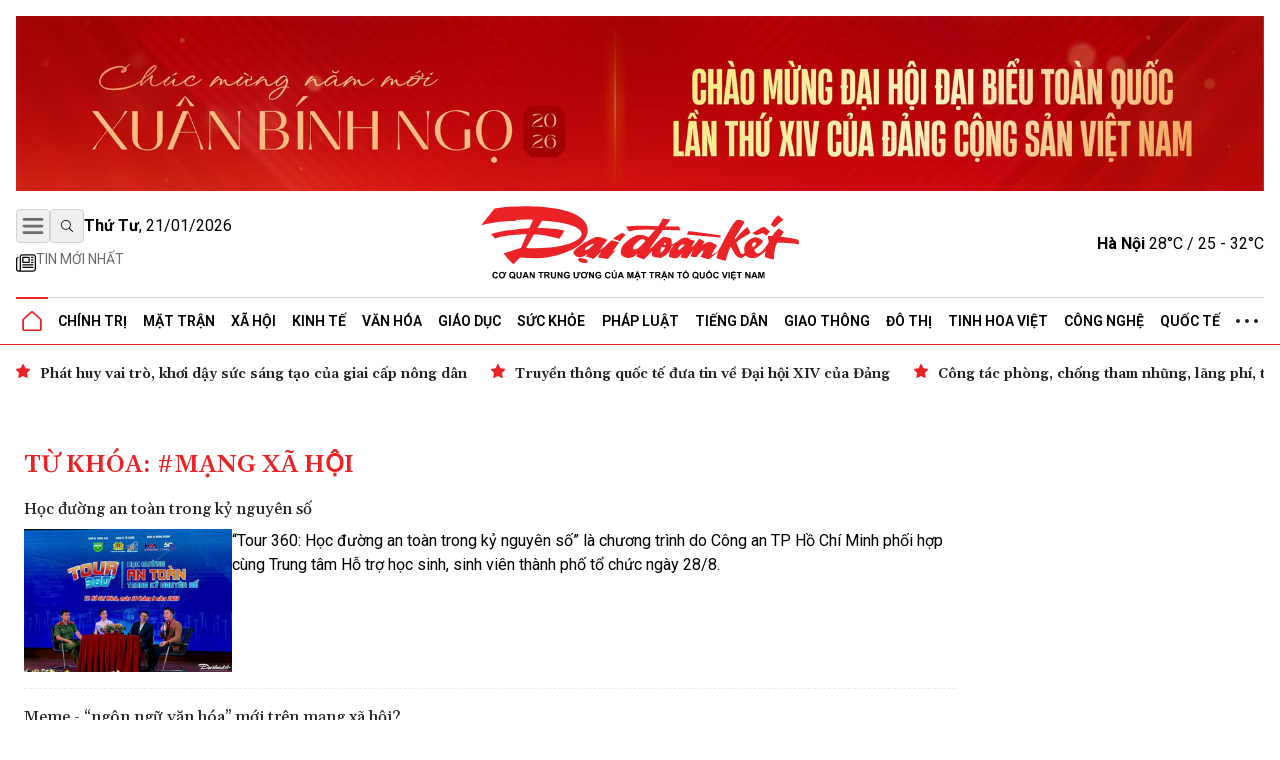

--- FILE ---
content_type: text/html; charset=utf-8
request_url: https://daidoanket.vn/tag/mang-xa-hoi?trang=1
body_size: 15723
content:
<!DOCTYPE html>
<html lang="vi">

<head>
    <meta charset="UTF-8">
    <meta name="viewport" content="width=device-width, initial-scale=1.0, maximum-scale=1.0, user-scalable=no">
    <link rel="icon" href="https://daidoanket.vn/static/favicon.ico" />
    <title>mạng xã hội</title>
    <link rel="preconnect" href="https://fonts.googleapis.com">
    <link rel="preconnect" href="https://media.daidoanket.vn">
    <link rel="preconnect" href="https://fonts.gstatic.com" crossorigin>
    <link rel="stylesheet" href="/static/css/main.v3.7.css" type="text/css">
    <link rel="preload"
        href="https://fonts.googleapis.com/css2?family=Gelasio:ital,wght@0,400..700;1,400..700&family=Roboto:ital,wght@0,100..900;1,100..900&display=swap"
        as="style" onload="this.onload=null;this.rel='stylesheet'">
    <link rel="preload" href="/static/css/content.min.v1.0.css" as="style"
        onload="this.onload=null;this.rel='stylesheet'">
    <link rel="preload" href="/static/libs/splidejs/css/splide-core.min.css" as="style"
        onload="this.onload=null;this.rel='stylesheet'">
    <link rel="preload" href="/static/libs/fancybox/fancybox.css" as="style"
        onload="this.onload=null;this.rel='stylesheet'">
    <meta name="google-site-verification" content="p6agzFWWYKvnFE3Xc1DJDgW4Mx0LZ_wD229IdL_psW8" />
    <noscript>
        <link rel="stylesheet"
            href="https://fonts.googleapis.com/css2?family=Gelasio:ital,wght@0,400..700;1,400..700&family=Roboto:ital,wght@0,100..900;1,100..900&display=swap">

        <link rel="stylesheet" href="/static/libs/splidejs/css/splide-core.min.css" type="text/css">
        <link rel="stylesheet" href="/static/libs/fancybox/fancybox.css" type="text/css">
        <link rel="stylesheet" href="/static/css/main.css" type="text/css">
        <link rel="stylesheet" href="/static/css/content.min.v1.0.css" type="text/css">

    </noscript>
    <script>
        var CDN_URL = "https://media.daidoanket.vn";
        var UTILITIES_URL = "https://utilities.giaiphapmoipro.com";
        var AD_FREE_CATEGORIES = ['bd61a6f6-edc6-4f61-96c5-624c599918b3','2e2c81fd-768c-422c-9e66-d039a3961c6c','d6fd41bf-d683-489f-8377-954ca7254671','50013e14-4bec-4192-a9e6-5878f1f74fb6','856d9b25-6492-4573-a563-e14cf663e54e','6a7edb92-e285-4a6c-89a5-cb0334e1e5d3','810444e3-87de-4c71-a974-c02aa766a689','0a74298a-a7be-458f-bb77-72431a7efabf','790b037c-0888-4571-8684-849574ad6c61','716a97c2-ea07-417e-b4b8-f9e6ac3741c4','7fd54ac6-8de1-4cfb-bda6-918c2a499e90','99300d90-6fee-4b80-a32c-dec4d7b50656','0b192f04-5e0f-4046-a64b-e68ae3edff1e','60e34f5a-ff43-4f2c-88b6-108645de57cc'];
    </script>

    <script src="/static/scripts/ads.v2.2.js" defer></script>
    <script src="/static/scripts/htmx.min.js" defer></script>
    <script src="/static/libs/splidejs/js/splide.min.js" defer></script>
    <!-- Google tag (gtag.js) -->
    <script async src="https://www.googletagmanager.com/gtag/js?id=G-7W73LB9FP3"></script>
    <script>
        window.dataLayer = window.dataLayer || [];
        function gtag() { dataLayer.push(arguments); }
        gtag('js', new Date());
        gtag('config', 'G-7W73LB9FP3');
    </script>
    <script src="https://jsc.mgid.com/site/1059404.js" async></script>
    
<meta name="description" content="mạng xã hội" />
<meta name="keywords" content="mạng xã hội" />
<meta property="og:title" content="mạng xã hội" />
<meta property="og:description" content="mạng xã hội" />
<meta property="og:type" content="website" />
<meta property="og:site_name" content="Báo Đại Đoàn Kết" />
<meta property="og:locale" content="vi_VN" />


</head>

<body hx-ext="preload">
    <div class="container adSlot hidden md:flex" id="bd103748-8e15-4033-8208-d3f7c1c17983"></div>
    <div class="adSlot flex md:hidden" id="971f9c7f-10eb-479c-9e55-834909dc0267"></div>

    <header id="header" class="w-full top-0 left-0 z-50 bg-white relative">
        <div class="border-b border-b-primary relative">
    <div class="container mx-auto px-4">
        <div class="main_header flex items-center justify-between w-full lg:py-[18px] py-3 relative">
            <div class="left flex flex-col gap-1">
                <div class="flex justify-between gap-3 items-center relative">
                    <button id="menuToggle"
                        class="w-[34px] h-[34px] flex items-center justify-center border border-iris-200 rounded"
                        aria-label="Mở menu">
                        <img src="/static/icon/menu-bars.svg" class="w-[22px] h-[22px]" alt="menu bars">
                    </button>
                    <button
                        class="search-btn w-[34px] h-[34px] lg:flex hidden items-center justify-center border border-iris-200 rounded"
                        aria-label="Tìm kiếm" onclick="toggleSearchBox()">
                        <i class="search_icon"></i>
                    </button>
                    <div class="search_box hidden gap-3 absolute left-10 top-0 bg-white z-10 items-center"
                        id="searchBox">
                        <input type="search" placeholder="Tìm kiếm"
                            class="search_input py-1 px-4 border border-iris-400 rounded-full focus:outline-none focus:none"
                            name="txtSearch" id="txtSearch" autocomplete="off" onkeydown="handleEnterSearch(event)">
                        <span
                            class="text-sm bg-iris-300 text-white rounded-full close_search_box w-7 h-7 cursor-pointer"
                            onclick="toggleSearchBox()"></span>
                    </div>
                    <span class="align-middle lg:block hidden time_now"></span>
                </div>
                <div class="latest_news lg:flex md:hidden hidden flex-row py-2">
                    <a class="flex gap-1" href="/tin-moi.html" title="Tin mới nhất">
                        <i>
                            <img src="/static/icon/newspaper.svg" class="w-[17px] h-3 relative -bottom-[2px]" style="width: 1.25rem; height: 1.25rem; max-width: 1.25rem; max-height: 1.25rem;"
                                alt="Tin mới">
                        </i>
                        <p class="text-caption-allcap">Tin mới nhất</p>
                    </a>
                </div>
            </div>
            <div class="center absolute left-[50%] -translate-x-1/2">
                <a href="/" title="Báo Đại Đoàn Kết">
                    <img src="/static/icon/logo.svg" class="lg:w-[321px] lg:h-[79px] min-w-[200px] h-[50px] logo-print" alt="Logo Báo Đại Đoàn Kết" fetchpriority="high" />
                    <img src="/static/icon/logo-white.svg"
                        class="logo-white hidden lg:w-[321px] lg:h-[79px] min-w-[200px] h-[50px]" alt="Logo Báo Đại Đoàn Kết" >
                </a>
            </div>
            <div class="right lg:flex hidden justify-between items-center" id="weatherContainer">
                <span><strong>Hà Nội</strong> 28°C / 25 - 32°C</span>
                <i class="weather_icon"></i>
            </div>
        </div>
        <!-- Mega menu -->
        <div id="megaMenu"
            class="mega-menu hidden absolute left-0 right-0 bg-white border-b border-primary shadow-md z-[60]">
            <div class="container mx-auto lg:hidden flex flex-row py-8 px-4">
                <div
                    class="close_megaMenu flex items-center justify-center w-[34px] h-[34px] border border-[#D9D9D9] rounded">
                    <button id="closeMegaMenu" class="w-6 h-6 flex items-center justify-center"
                        onclick="closeExtendMenu()">
                        <img src="/static/icon/X.svg" alt="">
                    </button>
                </div>
                <form class="flex flex-row items-center ml-4 flex-1 h-[34px] border border-[#D9D9D9] rounded-[20px]"
                    action="#">
                    <input name="inputSearchMobile" id="inputSearchMobile" type="search" placeholder="Tìm kiếm"
                        class="outline-none mx-2 h-[30px] flex-1 px-3 py-2" autocomplete="off"
                        onkeydown="handleEnterSearch(event)">
                    <button type="submit" class="px-3 py-2" aria-label="Tìm kiếm" onclick="handleClickSearchMobile()">
                        <img src="/static/icon/magnifying-glass.svg" class="w-4 h-4" alt="">
                    </button>
                </form>
            </div>
            <div class="bg-iris-100 block lg:hidden">
                <div class="container mx-auto px-4 py-1">
                    <a class="flex gap-1" href="/tin-moi.html" title="Tin mới nhất">
                        <img src="/static/icon/newspaper.svg" class="w-[17px] h-3 relative -bottom-[2px]" style="width: 1.25rem; height: 1.25rem; max-width: 1.25rem; max-height: 1.25rem;"
                            alt="Tin mới" />
                        <span class="text-caption-allcap">Tin mới nhất</span>
                    </a>
                </div>
            </div>
            <div class="container mx-auto px-4 pt-4 pb-8">
                <div class="mega-menu-wrapper flex lg:flex-row flex-col gap-8">
                    <!-- Left Section -->
                    <div class="left flex-1">
                        <div class="left-grid grid grid-cols-2 lg:grid-cols-5 gap-8">
                            <!-- Desktop Cột 1 -->
                            
                            
                            <div class="">
                                <h3 class=" mb-4">
                                    <a href="/chuyen-muc/chinh-tri.html" title="Chính trị">Chính trị</a>
                                </h3>

                                
                                <ul class="space-y-2">
                                    
                                    <li>
                                        <a href="/chuyen-muc/lanh-dao-dang.html" title="Lãnh đạo Đảng"
                                            class="text-small hover:text-primary transition-colors">Lãnh đạo Đảng</a>
                                    </li>

                                    
                                    <li>
                                        <a href="/chuyen-muc/chu-tich-nuoc.html" title="Chủ tịch nước"
                                            class="text-small hover:text-primary transition-colors">Chủ tịch nước</a>
                                    </li>

                                    
                                    <li>
                                        <a href="/chuyen-muc/quoc-hoi.html" title="Quốc hội"
                                            class="text-small hover:text-primary transition-colors">Quốc hội</a>
                                    </li>

                                    
                                    <li>
                                        <a href="/chuyen-muc/chinh-phu.html" title="Chính phủ"
                                            class="text-small hover:text-primary transition-colors">Chính phủ</a>
                                    </li>

                                    
                                </ul>
                                

                            </div>
                            
                            <div class="">
                                <h3 class=" mb-4">
                                    <a href="/chuyen-muc/mat-tran.html" title="Mặt trận">Mặt trận</a>
                                </h3>

                                
                                <ul class="space-y-2">
                                    
                                    <li>
                                        <a href="/chuyen-muc/cac-cuoc-van-dong.html" title="Các cuộc vận động"
                                            class="text-small hover:text-primary transition-colors">Các cuộc vận động</a>
                                    </li>

                                    
                                    <li>
                                        <a href="/chuyen-muc/tieng-noi-co-so.html" title="Tiếng nói cơ sở"
                                            class="text-small hover:text-primary transition-colors">Tiếng nói cơ sở</a>
                                    </li>

                                    
                                    <li>
                                        <a href="/chuyen-muc/nguoi-mat-tran.html" title="Người Mặt trận"
                                            class="text-small hover:text-primary transition-colors">Người Mặt trận</a>
                                    </li>

                                    
                                    <li>
                                        <a href="/chuyen-muc/giam-sat-phan-bien.html" title="Giám sát - Phản biện"
                                            class="text-small hover:text-primary transition-colors">Giám sát - Phản biện</a>
                                    </li>

                                    
                                    <li>
                                        <a href="/chuyen-muc/kieu-bao.html" title="Kiều bào"
                                            class="text-small hover:text-primary transition-colors">Kiều bào</a>
                                    </li>

                                    
                                    <li>
                                        <a href="/chuyen-muc/dan-toc.html" title="Dân tộc"
                                            class="text-small hover:text-primary transition-colors">Dân tộc</a>
                                    </li>

                                    
                                    <li>
                                        <a href="/chuyen-muc/ton-giao.html" title="Tôn giáo"
                                            class="text-small hover:text-primary transition-colors">Tôn giáo</a>
                                    </li>

                                    
                                    <li>
                                        <a href="/chuyen-muc/tu-van.html" title="Tư vấn"
                                            class="text-small hover:text-primary transition-colors">Tư vấn</a>
                                    </li>

                                    
                                </ul>
                                

                            </div>
                            
                            <div class="">
                                <h3 class=" mb-4">
                                    <a href="/chuyen-muc/tieng-dan.html" title="Tiếng dân">Tiếng dân</a>
                                </h3>

                                
                                <ul class="space-y-2">
                                    
                                    <li>
                                        <a href="/chuyen-muc/dieu-tra.html" title="Điều tra"
                                            class="text-small hover:text-primary transition-colors">Điều tra</a>
                                    </li>

                                    
                                    <li>
                                        <a href="/chuyen-muc/chung-toi-len-tieng.html" title="Chúng tôi lên tiếng"
                                            class="text-small hover:text-primary transition-colors">Chúng tôi lên tiếng</a>
                                    </li>

                                    
                                </ul>
                                

                            </div>
                            
                            <div class="">
                                <h3 class=" mb-4">
                                    <a href="/chuyen-muc/xa-hoi.html" title="Xã hội">Xã hội</a>
                                </h3>

                                
                                <ul class="space-y-2">
                                    
                                    <li>
                                        <a href="/chuyen-muc/an-sinh-xa-hoi.html" title="An sinh xã hội"
                                            class="text-small hover:text-primary transition-colors">An sinh xã hội</a>
                                    </li>

                                    
                                    <li>
                                        <a href="/chuyen-muc/moi-truong.html" title="Môi trường"
                                            class="text-small hover:text-primary transition-colors">Môi trường</a>
                                    </li>

                                    
                                    <li>
                                        <a href="/chuyen-muc/chuyen-tu-te.html" title="Chuyện tử tế"
                                            class="text-small hover:text-primary transition-colors">Chuyện tử tế</a>
                                    </li>

                                    
                                </ul>
                                

                            </div>
                            
                            <div class="">
                                <h3 class=" mb-4">
                                    <a href="/chuyen-muc/kinh-te.html" title="Kinh tế">Kinh tế</a>
                                </h3>

                                
                                <ul class="space-y-2">
                                    
                                    <li>
                                        <a href="/chuyen-muc/tai-chinh.html" title="Tài chính"
                                            class="text-small hover:text-primary transition-colors">Tài chính</a>
                                    </li>

                                    
                                    <li>
                                        <a href="/chuyen-muc/thi-truong.html" title="Thị trường"
                                            class="text-small hover:text-primary transition-colors">Thị trường</a>
                                    </li>

                                    
                                </ul>
                                

                            </div>
                            
                            <div class="">
                                <h3 class=" mb-4">
                                    <a href="/chuyen-muc/phap-luat.html" title="Pháp luật">Pháp luật</a>
                                </h3>

                                
                                <ul class="space-y-2">
                                    
                                    <li>
                                        <a href="/chuyen-muc/quy-dinh-moi.html" title="Quy định mới"
                                            class="text-small hover:text-primary transition-colors">Quy định mới</a>
                                    </li>

                                    
                                </ul>
                                

                            </div>
                            
                            <div class="">
                                <h3 class=" mb-4">
                                    <a href="/chuyen-muc/giao-duc.html" title="Giáo dục">Giáo dục</a>
                                </h3>

                                

                            </div>
                            
                            <div class="">
                                <h3 class=" mb-4">
                                    <a href="/chuyen-muc/do-thi.html" title="Đô thị">Đô thị</a>
                                </h3>

                                

                            </div>
                            
                            <div class="">
                                <h3 class=" mb-4">
                                    <a href="/chuyen-muc/giao-thong.html" title="Giao thông">Giao thông</a>
                                </h3>

                                

                            </div>
                            
                            <div class="">
                                <h3 class=" mb-4">
                                    <a href="/chuyen-muc/van-hoa.html" title="Văn hóa">Văn hóa</a>
                                </h3>

                                
                                <ul class="space-y-2">
                                    
                                    <li>
                                        <a href="/chuyen-muc/giai-tri.html" title="Giải trí"
                                            class="text-small hover:text-primary transition-colors">Giải trí</a>
                                    </li>

                                    
                                    <li>
                                        <a href="/chuyen-muc/the-thao.html" title="Thể thao"
                                            class="text-small hover:text-primary transition-colors">Thể thao</a>
                                    </li>

                                    
                                    <li>
                                        <a href="/chuyen-muc/du-lich.html" title="Du lịch"
                                            class="text-small hover:text-primary transition-colors">Du lịch</a>
                                    </li>

                                    
                                </ul>
                                

                            </div>
                            
                            <div class="">
                                <h3 class=" mb-4">
                                    <a href="/chuyen-muc/suc-khoe.html" title="Sức khỏe">Sức khỏe</a>
                                </h3>

                                
                                <ul class="space-y-2">
                                    
                                    <li>
                                        <a href="/chuyen-muc/cac-benh-dich.html" title="Các bệnh dịch"
                                            class="text-small hover:text-primary transition-colors">Các bệnh dịch</a>
                                    </li>

                                    
                                </ul>
                                

                            </div>
                            
                            <div class="">
                                <h3 class=" mb-4">
                                    <a href="/chuyen-muc/bat-dong-san.html" title="Bất động sản">Bất động sản</a>
                                </h3>

                                

                            </div>
                            
                            <div class="">
                                <h3 class=" mb-4">
                                    <a href="/chuyen-muc/cong-nghe.html" title="Công nghệ">Công nghệ</a>
                                </h3>

                                
                                <ul class="space-y-2">
                                    
                                    <li>
                                        <a href="/chuyen-muc/san-pham-so.html" title="Sản phẩm số"
                                            class="text-small hover:text-primary transition-colors">Sản phẩm số</a>
                                    </li>

                                    
                                </ul>
                                

                            </div>
                            
                            <div class="">
                                <h3 class=" mb-4">
                                    <a href="/chuyen-muc/goc-nhin-dai-doan-ket.html" title="Góc nhìn Đại Đoàn Kết">Góc nhìn Đại Đoàn Kết</a>
                                </h3>

                                

                            </div>
                            
                            <div class="">
                                <h3 class=" mb-4">
                                    <a href="/chuyen-muc/quoc-te.html" title="Quốc tế">Quốc tế</a>
                                </h3>

                                

                            </div>
                            
                            <div class="">
                                <h3 class=" mb-4">
                                    <a href="/chuyen-muc/tinh-hoa-viet.html" title="Tinh hoa Việt">Tinh hoa Việt</a>
                                </h3>

                                

                            </div>
                            
                            <div class="">
                                <h3 class=" mb-4">
                                    <a href="/chuyen-muc/thong-tin-doanh-nghiep.html" title="Thông tin doanh nghiệp">Thông tin doanh nghiệp</a>
                                </h3>

                                

                            </div>
                            
                            
                        </div>
                    </div>

                    <!-- Right Section -->
                    <div class="right lg:w-[200px] w-full">
                        <div class="right-grid grid grid-cols-2 lg:grid-cols-1 gap-8">
                            <!-- Right Cột 1 -->
                            <div class="menu-column-right">
                                <h3 class="mb-4">
                                    <span class="text-primary">MULTI</span>MEDIA
                                </h3>
                                <ul class="space-y-2">
                                    <li><a href="/chuyen-muc/anh.html" title="Ảnh"
                                            class="text-small hover:text-primary transition-colors">Ảnh</a></li>
                                    <li><a href="/chuyen-muc/infographic.html" title="Infographic"
                                            class="text-small hover:text-primary transition-colors">Infographic</a></li>
                                    <li><a href="/chuyen-muc/emagazine" title="Emagazine"
                                            class="text-small hover:text-primary transition-colors">Emagazine</a></li>
                                </ul>
                            </div>

                            <!-- Right Cột 2 -->
                            <div class="menu-column">
                                <h3 class=" mb-4 text-primary">MEDIA</h3>
                                <ul class="space-y-2">
                                    <li><a href="/chuyen-muc/video.html" title="Video"
                                            class="text-small hover:text-primary transition-colors">Video</a></li>
                                    <li><a href="/chuyen-muc/podcast.html" title="Podcast"
                                            class="text-small hover:text-primary transition-colors">Podcast</a></li>
                                </ul>
                                <h3 class=" mb-4 mt-8">Liên hệ</h3>
                            </div>
                        </div>
                    </div>
                </div>
            </div>
        </div>

        <ul
            class="header_topMenu flex flex-row h-[47px] justify-between items-center m-0 p-0 border-t border-t-iris-200">
            <li class="is-active icon-item">
                <a href="/" title="Trang chủ">
                    <img src="/static/icon/Vector.svg" class="w-5 h-5" alt="Logo về trang chủ" />
                </a>
            </li>
            
             <li class="dropdown-menu-item">
                <a href="/chuyen-muc/chinh-tri.html" title="Chính trị"
                    class="dropdown-toggle">Chính trị</a>
                
                <div class="dropdown-menu">
                    
                    <a href="/chuyen-muc/lanh-dao-dang.html" title="Lãnh đạo Đảng"
                        class="dropdown-item">Lãnh đạo Đảng</a>
                    
                    <a href="/chuyen-muc/chu-tich-nuoc.html" title="Chủ tịch nước"
                        class="dropdown-item">Chủ tịch nước</a>
                    
                    <a href="/chuyen-muc/quoc-hoi.html" title="Quốc hội"
                        class="dropdown-item">Quốc hội</a>
                    
                    <a href="/chuyen-muc/chinh-phu.html" title="Chính phủ"
                        class="dropdown-item">Chính phủ</a>
                    
                </div>
                
                </li>
                
                
             <li class="dropdown-menu-item">
                <a href="/chuyen-muc/mat-tran.html" title="Mặt trận"
                    class="dropdown-toggle">Mặt trận</a>
                
                <div class="dropdown-menu">
                    
                    <a href="/chuyen-muc/cac-cuoc-van-dong.html" title="Các cuộc vận động"
                        class="dropdown-item">Các cuộc vận động</a>
                    
                    <a href="/chuyen-muc/tieng-noi-co-so.html" title="Tiếng nói cơ sở"
                        class="dropdown-item">Tiếng nói cơ sở</a>
                    
                    <a href="/chuyen-muc/nguoi-mat-tran.html" title="Người Mặt trận"
                        class="dropdown-item">Người Mặt trận</a>
                    
                    <a href="/chuyen-muc/giam-sat-phan-bien.html" title="Giám sát - Phản biện"
                        class="dropdown-item">Giám sát - Phản biện</a>
                    
                    <a href="/chuyen-muc/kieu-bao.html" title="Kiều bào"
                        class="dropdown-item">Kiều bào</a>
                    
                    <a href="/chuyen-muc/dan-toc.html" title="Dân tộc"
                        class="dropdown-item">Dân tộc</a>
                    
                    <a href="/chuyen-muc/ton-giao.html" title="Tôn giáo"
                        class="dropdown-item">Tôn giáo</a>
                    
                    <a href="/chuyen-muc/tu-van.html" title="Tư vấn"
                        class="dropdown-item">Tư vấn</a>
                    
                </div>
                
                </li>
                
                
             <li class="dropdown-menu-item">
                <a href="/chuyen-muc/xa-hoi.html" title="Xã hội"
                    class="dropdown-toggle">Xã hội</a>
                
                <div class="dropdown-menu">
                    
                    <a href="/chuyen-muc/an-sinh-xa-hoi.html" title="An sinh xã hội"
                        class="dropdown-item">An sinh xã hội</a>
                    
                    <a href="/chuyen-muc/moi-truong.html" title="Môi trường"
                        class="dropdown-item">Môi trường</a>
                    
                    <a href="/chuyen-muc/chuyen-tu-te.html" title="Chuyện tử tế"
                        class="dropdown-item">Chuyện tử tế</a>
                    
                </div>
                
                </li>
                
                
             <li class="dropdown-menu-item">
                <a href="/chuyen-muc/kinh-te.html" title="Kinh tế"
                    class="dropdown-toggle">Kinh tế</a>
                
                <div class="dropdown-menu">
                    
                    <a href="/chuyen-muc/tai-chinh.html" title="Tài chính"
                        class="dropdown-item">Tài chính</a>
                    
                    <a href="/chuyen-muc/thi-truong.html" title="Thị trường"
                        class="dropdown-item">Thị trường</a>
                    
                </div>
                
                </li>
                
                
             <li class="dropdown-menu-item">
                <a href="/chuyen-muc/van-hoa.html" title="Văn hóa"
                    class="dropdown-toggle">Văn hóa</a>
                
                <div class="dropdown-menu">
                    
                    <a href="/chuyen-muc/giai-tri.html" title="Giải trí"
                        class="dropdown-item">Giải trí</a>
                    
                    <a href="/chuyen-muc/the-thao.html" title="Thể thao"
                        class="dropdown-item">Thể thao</a>
                    
                    <a href="/chuyen-muc/du-lich.html" title="Du lịch"
                        class="dropdown-item">Du lịch</a>
                    
                </div>
                
                </li>
                
                
             <li class="dropdown-menu-item">
                <a href="/chuyen-muc/giao-duc.html" title="Giáo dục"
                    class="dropdown-toggle">Giáo dục</a>
                
                </li>
                
                
             <li class="dropdown-menu-item">
                <a href="/chuyen-muc/suc-khoe.html" title="Sức khỏe"
                    class="dropdown-toggle">Sức khỏe</a>
                
                <div class="dropdown-menu">
                    
                    <a href="/chuyen-muc/cac-benh-dich.html" title="Các bệnh dịch"
                        class="dropdown-item">Các bệnh dịch</a>
                    
                </div>
                
                </li>
                
                
             <li class="dropdown-menu-item">
                <a href="/chuyen-muc/phap-luat.html" title="Pháp luật"
                    class="dropdown-toggle">Pháp luật</a>
                
                <div class="dropdown-menu">
                    
                    <a href="/chuyen-muc/quy-dinh-moi.html" title="Quy định mới"
                        class="dropdown-item">Quy định mới</a>
                    
                </div>
                
                </li>
                
                
             <li class="dropdown-menu-item">
                <a href="/chuyen-muc/tieng-dan.html" title="Tiếng dân"
                    class="dropdown-toggle">Tiếng dân</a>
                
                <div class="dropdown-menu">
                    
                    <a href="/chuyen-muc/dieu-tra.html" title="Điều tra"
                        class="dropdown-item">Điều tra</a>
                    
                    <a href="/chuyen-muc/chung-toi-len-tieng.html" title="Chúng tôi lên tiếng"
                        class="dropdown-item">Chúng tôi lên tiếng</a>
                    
                </div>
                
                </li>
                
                
             <li class="dropdown-menu-item">
                <a href="/chuyen-muc/giao-thong.html" title="Giao thông"
                    class="dropdown-toggle">Giao thông</a>
                
                </li>
                
                
             <li class="dropdown-menu-item">
                <a href="/chuyen-muc/do-thi.html" title="Đô thị"
                    class="dropdown-toggle">Đô thị</a>
                
                </li>
                
                
             <li class="dropdown-menu-item">
                <a href="/chuyen-muc/tinh-hoa-viet.html" title="Tinh hoa Việt"
                    class="dropdown-toggle">Tinh hoa Việt</a>
                
                </li>
                
                
             <li class="dropdown-menu-item">
                <a href="/chuyen-muc/cong-nghe.html" title="Công nghệ"
                    class="dropdown-toggle">Công nghệ</a>
                
                <div class="dropdown-menu">
                    
                    <a href="/chuyen-muc/san-pham-so.html" title="Sản phẩm số"
                        class="dropdown-item">Sản phẩm số</a>
                    
                </div>
                
                </li>
                
                
             <li class="dropdown-menu-item">
                <a href="/chuyen-muc/quoc-te.html" title="Quốc tế"
                    class="dropdown-toggle">Quốc tế</a>
                
                </li>
                
                
            
                
            
                
            
                
            
                

                <li class="dropdown-menu-item">
                    <a href="javascript:void(0)" class="hidden md:block">
                        <img src="/static/icon/three-dot.svg" class="w-[22px] h-1" alt="" />
                    </a>
                    <div class="dropdown-menu !-left-40">
                        
                        
                        
                        
                        
                        
                        
                        
                        
                        
                        
                        
                        
                        
                        
                        
                        
                        
                        
                        
                        
                        
                        
                        
                        
                        
                        
                        
                        
                        
                        <a href="/chuyen-muc/multimedia.html" title="Multimedia"
                            class="dropdown-item">Multimedia</a>
                        
                        
                        
                        <a href="/chuyen-muc/goc-nhin-dai-doan-ket.html" title="Góc nhìn Đại Đoàn Kết"
                            class="dropdown-item">Góc nhìn Đại Đoàn Kết</a>
                        
                        
                        
                        <a href="/chuyen-muc/thong-tin-doanh-nghiep.html" title="Thông tin doanh nghiệp"
                            class="dropdown-item">Thông tin doanh nghiệp</a>
                        
                        
                        
                        <a href="/chuyen-muc/bat-dong-san.html" title="Bất động sản"
                            class="dropdown-item">Bất động sản</a>
                        
                        
                    </div>
                </li>
        </ul>
    </div>
</div>


<div class="date_weather flex lg:hidden  bg-iris-100">
    <div class="container mx-auto flex flex-row justify-between px-4 py-1">
        <span class="align-middle flex justify-center items-center text-[12px] md:text-sm time_now"></span>
        <div class="flex justify-between items-center text-[12px] md:text-sm">
            <span><strong>Hà Nội</strong> 28°C / 25 - 32°C</span>
            <i class="w-5 h-5 md:w-[29px] md:h-[29px]">
                <img src="/static/icon/weather-icon.svg" alt="">
            </i>
        </div>
    </div>
</div>
<script>
    function handleClickSearchMobile() {
        const input = document.getElementById('inputSearchMobile');
        const query = input.value;
        if (query.trim() !== '') {
            window.location.href = `/tim-kiem/?q=${encodeURIComponent(query)}`;
        }
    }
    /*function handle enter txtSearch*/
    function handleEnterSearch(event) {
        if (event.key === 'Enter') {
            event.preventDefault();
            const query = event.target.value;
            if (query.trim() !== '') {
                window.location.href = `/tim-kiem/?q=${encodeURIComponent(query)}`;
            }
        }
    }

    function toggleSearchBox() {
        const searchBox = document.getElementById('searchBox');
        if (searchBox.classList.contains('hidden')) {
            searchBox.classList.remove('hidden');
            searchBox.classList.add('flex');
            document.getElementById('txtSearch').focus();
        } else {
            searchBox.classList.add('hidden');
            searchBox.classList.remove('flex');
        }
    }
    document.addEventListener('DOMContentLoaded', function () {

        const now = new Date();
        const options = { weekday: 'long', year: 'numeric', month: '2-digit', day: '2-digit' };


        const timeNowElements = document.querySelectorAll('.time_now');
        timeNowElements.forEach(element => {
            element.textContent = now.toLocaleDateString('vi-VN', options);

            element.innerHTML = `<strong>${element.textContent.split(',')[0]}</strong>, ${element.textContent.split(',')[1]}`;
        });



    });
</script>
    </header>
    
<section class="focus_articles container mx-auto mt-4 splide" id="focus-articles">
    
        <div class="splide__track">
            <div class="splide__list flex gap-3">
                
                <article class="splide__slide">
                    <h3>
                        <a href="/phat-huy-vai-tro-khoi-day-suc-sang-tao-cua-giai-cap-nong-dan.html" title="Phát huy vai trò, khơi dậy sức sáng tạo của giai cấp nông dân" class="loading-link text-sm"  hx-get="/partial/articles/phat-huy-vai-tro-khoi-day-suc-sang-tao-cua-giai-cap-nong-dan.html" hx-target='#main' hx-swap="innerHTML  show:top" hx-push-url="/phat-huy-vai-tro-khoi-day-suc-sang-tao-cua-giai-cap-nong-dan.html" >Phát huy vai trò, khơi dậy sức sáng tạo của giai cấp nông dân</a>
                    </h3>
                </article>
                
                <article class="splide__slide">
                    <h3>
                        <a href="/truyen-thong-quoc-te-dua-tin-ve-dai-hoi-xiv-cua-dang.html" title="Truyền thông quốc tế đưa tin về Đại hội XIV của Đảng" class="loading-link text-sm"  hx-get="/partial/articles/truyen-thong-quoc-te-dua-tin-ve-dai-hoi-xiv-cua-dang.html" hx-target='#main' hx-swap="innerHTML  show:top" hx-push-url="/truyen-thong-quoc-te-dua-tin-ve-dai-hoi-xiv-cua-dang.html" >Truyền thông quốc tế đưa tin về Đại hội XIV của Đảng</a>
                    </h3>
                </article>
                
                <article class="splide__slide">
                    <h3>
                        <a href="/cong-tac-phong-chong-tham-nhung-lang-phi-tieu-cuc-phai-tiep-tuc-doi-moi-tu-duy-nhan-thuc-cach-nghi-cach-lam.html" title="Công tác phòng, chống tham nhũng, lãng phí, tiêu cực phải tiếp tục đổi mới tư duy, nhận thức, cách nghĩ, cách làm" class="loading-link text-sm"  hx-get="/partial/articles/cong-tac-phong-chong-tham-nhung-lang-phi-tieu-cuc-phai-tiep-tuc-doi-moi-tu-duy-nhan-thuc-cach-nghi-cach-lam.html" hx-target='#main' hx-swap="innerHTML  show:top" hx-push-url="/cong-tac-phong-chong-tham-nhung-lang-phi-tieu-cuc-phai-tiep-tuc-doi-moi-tu-duy-nhan-thuc-cach-nghi-cach-lam.html" >Công tác phòng, chống tham nhũng, lãng phí, tiêu cực phải tiếp tục đổi mới tư duy, nhận thức, cách nghĩ, cách làm</a>
                    </h3>
                </article>
                
                <article class="splide__slide">
                    <h3>
                        <a href="/hop-thu-gop-y-de-lang-nghe-nhan-dan.html" title="Hộp thư góp ý để lắng nghe nhân dân" class="loading-link text-sm"  hx-get="/partial/articles/hop-thu-gop-y-de-lang-nghe-nhan-dan.html" hx-target='#main' hx-swap="innerHTML  show:top" hx-push-url="/hop-thu-gop-y-de-lang-nghe-nhan-dan.html" >Hộp thư góp ý để lắng nghe nhân dân</a>
                    </h3>
                </article>
                
                <article class="splide__slide">
                    <h3>
                        <a href="/u23-viet-nam-u23-trung-quoc-0-3-lo-co-hoi-vao-chung-ket-u23-chau-a-2026.html" title="U23 Việt Nam-U23 Trung Quốc 0-3: Lỡ cơ hội vào chung kết U23 châu Á 2026" class="loading-link text-sm"  hx-get="/partial/articles/u23-viet-nam-u23-trung-quoc-0-3-lo-co-hoi-vao-chung-ket-u23-chau-a-2026.html" hx-target='#main' hx-swap="innerHTML  show:top" hx-push-url="/u23-viet-nam-u23-trung-quoc-0-3-lo-co-hoi-vao-chung-ket-u23-chau-a-2026.html" >U23 Việt Nam-U23 Trung Quốc 0-3: Lỡ cơ hội vào chung kết U23 châu Á 2026</a>
                    </h3>
                </article>
                
            </div>
        </div>
    
</section>

    
    <!-- Quảng cáo sau menu web  -->
    <div class="adSlot hidden md:flex md:place-content-center md:container"
        id="607599aa-d459-496a-8c8f-24b6b900e823"></div>
    <!-- Quảng cáo sau menu mobile     -->
    <div class="adSlot md:hidden place-content-center w-full"
    id="3d27f0a9-fd10-4972-be27-c33a3611cbcb"></div>

        

    <div id="main" class="min-h-screen flex flex-col mt-4">
        

<main class="flex-grow container mx-auto px-6 py-8">

    <div class="flex gap-8">
        <div class="flex-1"> 
            <div>
                <h1 class="text-primary text-2xl uppercase">từ khóa: #mạng xã hội</h1>
            </div>           
            <div class="grid gap-4 divide-y divide-[#e9ecef] divide-dashed" id="search-results">
                

<article class="pt-4">
    <h3 class="hidden lg:block font-medium mb-2 article__title">
        <a href="/hoc-duong-an-toan-trong-ky-nguyen-so-10314072.html" title="Học đường an toàn trong kỷ nguyên số" class="loading-link font-noto"  hx-get="/partial/articles/hoc-duong-an-toan-trong-ky-nguyen-so-10314072.html" hx-target='#main' hx-swap="innerHTML  show:top" hx-push-url="/hoc-duong-an-toan-trong-ky-nguyen-so-10314072.html" >Học đường an toàn trong kỷ nguyên số</a>
    </h3>
    <div class="flex gap-4 items-start">
        <div class="aspect-[3/2] w-1/3 lg:w-52 overflow-hidden">
            <a href="/hoc-duong-an-toan-trong-ky-nguyen-so-10314072.html" title="Học đường an toàn trong kỷ nguyên số" class="loading-link"  hx-get="/partial/articles/hoc-duong-an-toan-trong-ky-nguyen-so-10314072.html" hx-target='#main' hx-push-url="/hoc-duong-an-toan-trong-ky-nguyen-so-10314072.html" hx-swap="innerHTML  show:top" >
                <picture>
                    <source srcset="https://media.daidoanket.vn/w320/uploaded/images/2025/09/08/ba18527c-cd93-4df1-8032-1967e6c4ad04.jpg.avif" type="image/avif">
                    <img src="https://media.daidoanket.vn/w320/uploaded/images/2025/09/08/ba18527c-cd93-4df1-8032-1967e6c4ad04.jpg" alt="Học đường an toàn trong kỷ nguyên số" title="Học đường an toàn trong kỷ nguyên số" loading="lazy"  class="w-full hover:opacity-90 transition-opacity
            object-cover object-top"   width="320"   height="221"  />
                </picture>
            </a>
        </div>
        <div class="flex-1">
            <div class="description hidden lg:block mb-2">
                “Tour 360: Học đường an toàn trong kỷ nguyên số” là chương trình do Công an TP Hồ Chí Minh phối hợp cùng Trung tâm Hỗ trợ học sinh, sinh viên thành phố tổ chức ngày 28/8.
            </div>
            <h3 class="lg:hidden font-medium mb-2">
                <a href="/hoc-duong-an-toan-trong-ky-nguyen-so-10314072.html" title="Học đường an toàn trong kỷ nguyên số" class="loading-link font-noto"  hx-get="/partial/articles/hoc-duong-an-toan-trong-ky-nguyen-so-10314072.html" hx-target='#main' hx-swap="innerHTML  show:top" hx-push-url="/hoc-duong-an-toan-trong-ky-nguyen-so-10314072.html" >Học đường an toàn trong kỷ nguyên số</a>
            </h3>
        </div>
    </div>
</article>

<article class="pt-4">
    <h3 class="hidden lg:block font-medium mb-2 article__title">
        <a href="/meme-ngon-ngu-van-hoa-moi-tren-mang-xa-hoi-10313809.html" title="Meme - “ngôn ngữ văn hóa” mới trên mạng xã hội?" class="loading-link font-noto"  hx-get="/partial/articles/meme-ngon-ngu-van-hoa-moi-tren-mang-xa-hoi-10313809.html" hx-target='#main' hx-swap="innerHTML  show:top" hx-push-url="/meme-ngon-ngu-van-hoa-moi-tren-mang-xa-hoi-10313809.html" >Meme - “ngôn ngữ văn hóa” mới trên mạng xã hội?</a>
    </h3>
    <div class="flex gap-4 items-start">
        <div class="aspect-[3/2] w-1/3 lg:w-52 overflow-hidden">
            <a href="/meme-ngon-ngu-van-hoa-moi-tren-mang-xa-hoi-10313809.html" title="Meme - “ngôn ngữ văn hóa” mới trên mạng xã hội?" class="loading-link"  hx-get="/partial/articles/meme-ngon-ngu-van-hoa-moi-tren-mang-xa-hoi-10313809.html" hx-target='#main' hx-push-url="/meme-ngon-ngu-van-hoa-moi-tren-mang-xa-hoi-10313809.html" hx-swap="innerHTML  show:top" >
                <picture>
                    <source srcset="https://media.daidoanket.vn/w320/uploaded/images/2025/09/08/34c0b307-70dc-4c22-b523-cf607cf2baee.jpg.avif" type="image/avif">
                    <img src="https://media.daidoanket.vn/w320/uploaded/images/2025/09/08/34c0b307-70dc-4c22-b523-cf607cf2baee.jpg" alt="Meme - “ngôn ngữ văn hóa” mới trên mạng xã hội?" title="Meme - “ngôn ngữ văn hóa” mới trên mạng xã hội?" loading="lazy"  class="w-full hover:opacity-90 transition-opacity
            object-cover object-top"   width="320"   height="213"  />
                </picture>
            </a>
        </div>
        <div class="flex-1">
            <div class="description hidden lg:block mb-2">
                Meme đang trở thành một “ngôn ngữ” mới của giới trẻ Việt trên các nền tảng mạng xã hội. Một băn khoăn đặt ra, liệu meme có thể coi là một dạng “ngôn ngữ văn hóa” mới hay không.
            </div>
            <h3 class="lg:hidden font-medium mb-2">
                <a href="/meme-ngon-ngu-van-hoa-moi-tren-mang-xa-hoi-10313809.html" title="Meme - “ngôn ngữ văn hóa” mới trên mạng xã hội?" class="loading-link font-noto"  hx-get="/partial/articles/meme-ngon-ngu-van-hoa-moi-tren-mang-xa-hoi-10313809.html" hx-target='#main' hx-swap="innerHTML  show:top" hx-push-url="/meme-ngon-ngu-van-hoa-moi-tren-mang-xa-hoi-10313809.html" >Meme - “ngôn ngữ văn hóa” mới trên mạng xã hội?</a>
            </h3>
        </div>
    </div>
</article>

<article class="pt-4">
    <h3 class="hidden lg:block font-medium mb-2 article__title">
        <a href="/quang-tri-nam-thanh-nien-lam-gia-hang-tram-hoa-don-chuyen-tien-10313451.html" title="Quảng Trị: Nam thanh niên làm giả hàng trăm hóa đơn chuyển tiền" class="loading-link font-noto"  hx-get="/partial/articles/quang-tri-nam-thanh-nien-lam-gia-hang-tram-hoa-don-chuyen-tien-10313451.html" hx-target='#main' hx-swap="innerHTML  show:top" hx-push-url="/quang-tri-nam-thanh-nien-lam-gia-hang-tram-hoa-don-chuyen-tien-10313451.html" >Quảng Trị: Nam thanh niên làm giả hàng trăm hóa đơn chuyển tiền</a>
    </h3>
    <div class="flex gap-4 items-start">
        <div class="aspect-[3/2] w-1/3 lg:w-52 overflow-hidden">
            <a href="/quang-tri-nam-thanh-nien-lam-gia-hang-tram-hoa-don-chuyen-tien-10313451.html" title="Quảng Trị: Nam thanh niên làm giả hàng trăm hóa đơn chuyển tiền" class="loading-link"  hx-get="/partial/articles/quang-tri-nam-thanh-nien-lam-gia-hang-tram-hoa-don-chuyen-tien-10313451.html" hx-target='#main' hx-push-url="/quang-tri-nam-thanh-nien-lam-gia-hang-tram-hoa-don-chuyen-tien-10313451.html" hx-swap="innerHTML  show:top" >
                <picture>
                    <source srcset="https://media.daidoanket.vn/w320/uploaded/images/2025/09/08/187648f3-1bcc-4953-a5c6-878206b62747.jpg.avif" type="image/avif">
                    <img src="https://media.daidoanket.vn/w320/uploaded/images/2025/09/08/187648f3-1bcc-4953-a5c6-878206b62747.jpg" alt="Quảng Trị: Nam thanh niên làm giả hàng trăm hóa đơn chuyển tiền" title="Quảng Trị: Nam thanh niên làm giả hàng trăm hóa đơn chuyển tiền" loading="lazy"  class="w-full hover:opacity-90 transition-opacity
            object-cover object-top"   width="320"   height="257"  />
                </picture>
            </a>
        </div>
        <div class="flex-1">
            <div class="description hidden lg:block mb-2">
                Công an tỉnh Quảng Trị đang điều tra vụ nam thanh niên làm giả hơn 300 hóa đơn chuyển tiền để lừa đảo, chiếm đoạt tài sản trên mạng xã hội.
            </div>
            <h3 class="lg:hidden font-medium mb-2">
                <a href="/quang-tri-nam-thanh-nien-lam-gia-hang-tram-hoa-don-chuyen-tien-10313451.html" title="Quảng Trị: Nam thanh niên làm giả hàng trăm hóa đơn chuyển tiền" class="loading-link font-noto"  hx-get="/partial/articles/quang-tri-nam-thanh-nien-lam-gia-hang-tram-hoa-don-chuyen-tien-10313451.html" hx-target='#main' hx-swap="innerHTML  show:top" hx-push-url="/quang-tri-nam-thanh-nien-lam-gia-hang-tram-hoa-don-chuyen-tien-10313451.html" >Quảng Trị: Nam thanh niên làm giả hàng trăm hóa đơn chuyển tiền</a>
            </h3>
        </div>
    </div>
</article>

<article class="pt-4">
    <h3 class="hidden lg:block font-medium mb-2 article__title">
        <a href="/dao-tao-nghe-thuat-khong-chi-la-day-nghe-10313339.html" title="Đào tạo nghệ thuật không chỉ là &#x27;dạy nghề&#x27;" class="loading-link font-noto"  hx-get="/partial/articles/dao-tao-nghe-thuat-khong-chi-la-day-nghe-10313339.html" hx-target='#main' hx-swap="innerHTML  show:top" hx-push-url="/dao-tao-nghe-thuat-khong-chi-la-day-nghe-10313339.html" >Đào tạo nghệ thuật không chỉ là &#x27;dạy nghề&#x27;</a>
    </h3>
    <div class="flex gap-4 items-start">
        <div class="aspect-[3/2] w-1/3 lg:w-52 overflow-hidden">
            <a href="/dao-tao-nghe-thuat-khong-chi-la-day-nghe-10313339.html" title="Đào tạo nghệ thuật không chỉ là &#x27;dạy nghề&#x27;" class="loading-link"  hx-get="/partial/articles/dao-tao-nghe-thuat-khong-chi-la-day-nghe-10313339.html" hx-target='#main' hx-push-url="/dao-tao-nghe-thuat-khong-chi-la-day-nghe-10313339.html" hx-swap="innerHTML  show:top" >
                <picture>
                    <source srcset="https://media.daidoanket.vn/w320/uploaded/images/2025/09/08/99b03a1c-435c-412a-9208-279398aaf403.jpg.avif" type="image/avif">
                    <img src="https://media.daidoanket.vn/w320/uploaded/images/2025/09/08/99b03a1c-435c-412a-9208-279398aaf403.jpg" alt="Đào tạo nghệ thuật không chỉ là &#x27;dạy nghề&#x27;" title="Đào tạo nghệ thuật không chỉ là &#x27;dạy nghề&#x27;" loading="lazy"  class="w-full hover:opacity-90 transition-opacity
            object-cover object-top"   width="320"   height="213"  />
                </picture>
            </a>
        </div>
        <div class="flex-1">
            <div class="description hidden lg:block mb-2">
                Sự bùng nổ của công nghệ số và mạng xã hội đang đặt ra yêu cầu đổi mới toàn diện cho công tác đào tạo nhân lực nghệ thuật. Không chỉ dừng ở việc rèn kỹ năng, dạy nghề, các cơ sở đào tạo cần khơi mở cá tính sáng tạo và phong cách riêng cho học viên, từ đó xây dựng thế hệ nghệ sĩ vừa giỏi chuyên môn, vừa có bản lĩnh thích ứng với môi trường số đầy biến động.
            </div>
            <h3 class="lg:hidden font-medium mb-2">
                <a href="/dao-tao-nghe-thuat-khong-chi-la-day-nghe-10313339.html" title="Đào tạo nghệ thuật không chỉ là &#x27;dạy nghề&#x27;" class="loading-link font-noto"  hx-get="/partial/articles/dao-tao-nghe-thuat-khong-chi-la-day-nghe-10313339.html" hx-target='#main' hx-swap="innerHTML  show:top" hx-push-url="/dao-tao-nghe-thuat-khong-chi-la-day-nghe-10313339.html" >Đào tạo nghệ thuật không chỉ là &#x27;dạy nghề&#x27;</a>
            </h3>
        </div>
    </div>
</article>

<article class="pt-4">
    <h3 class="hidden lg:block font-medium mb-2 article__title">
        <a href="/phim-ngan-mang-xa-hoi-con-thieu-chieu-sau-10313336.html" title="Phim ngắn mạng xã hội: Còn thiếu chiều sâu?" class="loading-link font-noto"  hx-get="/partial/articles/phim-ngan-mang-xa-hoi-con-thieu-chieu-sau-10313336.html" hx-target='#main' hx-swap="innerHTML  show:top" hx-push-url="/phim-ngan-mang-xa-hoi-con-thieu-chieu-sau-10313336.html" >Phim ngắn mạng xã hội: Còn thiếu chiều sâu?</a>
    </h3>
    <div class="flex gap-4 items-start">
        <div class="aspect-[3/2] w-1/3 lg:w-52 overflow-hidden">
            <a href="/phim-ngan-mang-xa-hoi-con-thieu-chieu-sau-10313336.html" title="Phim ngắn mạng xã hội: Còn thiếu chiều sâu?" class="loading-link"  hx-get="/partial/articles/phim-ngan-mang-xa-hoi-con-thieu-chieu-sau-10313336.html" hx-target='#main' hx-push-url="/phim-ngan-mang-xa-hoi-con-thieu-chieu-sau-10313336.html" hx-swap="innerHTML  show:top" >
                <picture>
                    <source srcset="https://media.daidoanket.vn/w320/uploaded/images/2025/09/08/2c98e467-a768-4a85-881f-02082bf13080.jpg.avif" type="image/avif">
                    <img src="https://media.daidoanket.vn/w320/uploaded/images/2025/09/08/2c98e467-a768-4a85-881f-02082bf13080.jpg" alt="Phim ngắn mạng xã hội: Còn thiếu chiều sâu?" title="Phim ngắn mạng xã hội: Còn thiếu chiều sâu?" loading="lazy"  class="w-full hover:opacity-90 transition-opacity
            object-cover object-top"   width="320"   height="232"  />
                </picture>
            </a>
        </div>
        <div class="flex-1">
            <div class="description hidden lg:block mb-2">
                Phim ngắn trên mạng xã hội đang trở thành xu hướng phổ biến với cách tiếp cận nhanh, đơn giản và dễ dàng với khán giả. Tuy nhiên, sự bùng nổ này cũng kéo theo nhiều hệ lụy, khi giá trị nghệ thuật truyền thống dần bị mai một. Liệu phim ngắn mạng xã hội có thực sự là bệ phóng cho tài năng mới?
            </div>
            <h3 class="lg:hidden font-medium mb-2">
                <a href="/phim-ngan-mang-xa-hoi-con-thieu-chieu-sau-10313336.html" title="Phim ngắn mạng xã hội: Còn thiếu chiều sâu?" class="loading-link font-noto"  hx-get="/partial/articles/phim-ngan-mang-xa-hoi-con-thieu-chieu-sau-10313336.html" hx-target='#main' hx-swap="innerHTML  show:top" hx-push-url="/phim-ngan-mang-xa-hoi-con-thieu-chieu-sau-10313336.html" >Phim ngắn mạng xã hội: Còn thiếu chiều sâu?</a>
            </h3>
        </div>
    </div>
</article>

<article class="pt-4">
    <h3 class="hidden lg:block font-medium mb-2 article__title">
        <a href="/moka-lee-nhung-lop-mau-mong-manh-cua-thoi-mang-xa-hoi-10311462.html" title="Moka Lee: Những lớp màu mỏng manh của thời mạng xã hội" class="loading-link font-noto"  hx-get="/partial/articles/moka-lee-nhung-lop-mau-mong-manh-cua-thoi-mang-xa-hoi-10311462.html" hx-target='#main' hx-swap="innerHTML  show:top" hx-push-url="/moka-lee-nhung-lop-mau-mong-manh-cua-thoi-mang-xa-hoi-10311462.html" >Moka Lee: Những lớp màu mỏng manh của thời mạng xã hội</a>
    </h3>
    <div class="flex gap-4 items-start">
        <div class="aspect-[3/2] w-1/3 lg:w-52 overflow-hidden">
            <a href="/moka-lee-nhung-lop-mau-mong-manh-cua-thoi-mang-xa-hoi-10311462.html" title="Moka Lee: Những lớp màu mỏng manh của thời mạng xã hội" class="loading-link"  hx-get="/partial/articles/moka-lee-nhung-lop-mau-mong-manh-cua-thoi-mang-xa-hoi-10311462.html" hx-target='#main' hx-push-url="/moka-lee-nhung-lop-mau-mong-manh-cua-thoi-mang-xa-hoi-10311462.html" hx-swap="innerHTML  show:top" >
                <picture>
                    <source srcset="https://media.daidoanket.vn/w320/uploaded/images/2025/09/08/ba4a2981-772b-48ae-be74-34bbcb5475cf.jpg.avif" type="image/avif">
                    <img src="https://media.daidoanket.vn/w320/uploaded/images/2025/09/08/ba4a2981-772b-48ae-be74-34bbcb5475cf.jpg" alt="Moka Lee: Những lớp màu mỏng manh của thời mạng xã hội" title="Moka Lee: Những lớp màu mỏng manh của thời mạng xã hội" loading="lazy"  class="w-full hover:opacity-90 transition-opacity
            object-cover object-top"   width="320"   height="213"  />
                </picture>
            </a>
        </div>
        <div class="flex-1">
            <div class="description hidden lg:block mb-2">
                Đối với nhiều người, việc lướt Instagram không ngừng chỉ là một cách giết thời gian. Nhưng với Moka Lee – nữ nghệ sĩ trẻ Hàn Quốc – đây lại là nguồn cảm hứng chủ đạo cho loạt tranh chân dung của cô, nhiều bức đã được mua với giá hàng trăm nghìn USD.
            </div>
            <h3 class="lg:hidden font-medium mb-2">
                <a href="/moka-lee-nhung-lop-mau-mong-manh-cua-thoi-mang-xa-hoi-10311462.html" title="Moka Lee: Những lớp màu mỏng manh của thời mạng xã hội" class="loading-link font-noto"  hx-get="/partial/articles/moka-lee-nhung-lop-mau-mong-manh-cua-thoi-mang-xa-hoi-10311462.html" hx-target='#main' hx-swap="innerHTML  show:top" hx-push-url="/moka-lee-nhung-lop-mau-mong-manh-cua-thoi-mang-xa-hoi-10311462.html" >Moka Lee: Những lớp màu mỏng manh của thời mạng xã hội</a>
            </h3>
        </div>
    </div>
</article>

<article class="pt-4">
    <h3 class="hidden lg:block font-medium mb-2 article__title">
        <a href="/da-nang-xu-phat-nguoi-dan-ong-dang-thong-tin-sai-su-that-len-mang-xa-hoi-10312810.html" title="Đà Nẵng: Xử phạt người đàn ông đăng thông tin sai sự thật lên mạng xã hội" class="loading-link font-noto"  hx-get="/partial/articles/da-nang-xu-phat-nguoi-dan-ong-dang-thong-tin-sai-su-that-len-mang-xa-hoi-10312810.html" hx-target='#main' hx-swap="innerHTML  show:top" hx-push-url="/da-nang-xu-phat-nguoi-dan-ong-dang-thong-tin-sai-su-that-len-mang-xa-hoi-10312810.html" >Đà Nẵng: Xử phạt người đàn ông đăng thông tin sai sự thật lên mạng xã hội</a>
    </h3>
    <div class="flex gap-4 items-start">
        <div class="aspect-[3/2] w-1/3 lg:w-52 overflow-hidden">
            <a href="/da-nang-xu-phat-nguoi-dan-ong-dang-thong-tin-sai-su-that-len-mang-xa-hoi-10312810.html" title="Đà Nẵng: Xử phạt người đàn ông đăng thông tin sai sự thật lên mạng xã hội" class="loading-link"  hx-get="/partial/articles/da-nang-xu-phat-nguoi-dan-ong-dang-thong-tin-sai-su-that-len-mang-xa-hoi-10312810.html" hx-target='#main' hx-push-url="/da-nang-xu-phat-nguoi-dan-ong-dang-thong-tin-sai-su-that-len-mang-xa-hoi-10312810.html" hx-swap="innerHTML  show:top" >
                <picture>
                    <source srcset="https://media.daidoanket.vn/w320/uploaded/images/2025/09/08/af64f826-01b2-4a6b-be84-b4fa8c969984.jpg.avif" type="image/avif">
                    <img src="https://media.daidoanket.vn/w320/uploaded/images/2025/09/08/af64f826-01b2-4a6b-be84-b4fa8c969984.jpg" alt="Đà Nẵng: Xử phạt người đàn ông đăng thông tin sai sự thật lên mạng xã hội" title="Đà Nẵng: Xử phạt người đàn ông đăng thông tin sai sự thật lên mạng xã hội" loading="lazy"  class="w-full hover:opacity-90 transition-opacity
            object-cover object-top"   width="320"   height="227"  />
                </picture>
            </a>
        </div>
        <div class="flex-1">
            <div class="description hidden lg:block mb-2">
                Ngày 14/8, Công an xã Xuân Phú, TP Đà Nẵng cho biết, đơn vị vừa xử lý một trường hợp lợi dụng không gian mạng để đăng tải bài viết, hình ảnh có nội dung sai sự thật xúc phạm danh dự, nhân phẩm của cá nhân.
            </div>
            <h3 class="lg:hidden font-medium mb-2">
                <a href="/da-nang-xu-phat-nguoi-dan-ong-dang-thong-tin-sai-su-that-len-mang-xa-hoi-10312810.html" title="Đà Nẵng: Xử phạt người đàn ông đăng thông tin sai sự thật lên mạng xã hội" class="loading-link font-noto"  hx-get="/partial/articles/da-nang-xu-phat-nguoi-dan-ong-dang-thong-tin-sai-su-that-len-mang-xa-hoi-10312810.html" hx-target='#main' hx-swap="innerHTML  show:top" hx-push-url="/da-nang-xu-phat-nguoi-dan-ong-dang-thong-tin-sai-su-that-len-mang-xa-hoi-10312810.html" >Đà Nẵng: Xử phạt người đàn ông đăng thông tin sai sự thật lên mạng xã hội</a>
            </h3>
        </div>
    </div>
</article>

<article class="pt-4">
    <h3 class="hidden lg:block font-medium mb-2 article__title">
        <a href="/bat-coc-online-cach-nao-phong-tranh-10312425.html" title="&#x27;Bắt cóc online&#x27;, cách nào phòng tránh?" class="loading-link font-noto"  hx-get="/partial/articles/bat-coc-online-cach-nao-phong-tranh-10312425.html" hx-target='#main' hx-swap="innerHTML  show:top" hx-push-url="/bat-coc-online-cach-nao-phong-tranh-10312425.html" >&#x27;Bắt cóc online&#x27;, cách nào phòng tránh?</a>
    </h3>
    <div class="flex gap-4 items-start">
        <div class="aspect-[3/2] w-1/3 lg:w-52 overflow-hidden">
            <a href="/bat-coc-online-cach-nao-phong-tranh-10312425.html" title="&#x27;Bắt cóc online&#x27;, cách nào phòng tránh?" class="loading-link"  hx-get="/partial/articles/bat-coc-online-cach-nao-phong-tranh-10312425.html" hx-target='#main' hx-push-url="/bat-coc-online-cach-nao-phong-tranh-10312425.html" hx-swap="innerHTML  show:top" >
                <picture>
                    <source srcset="https://media.daidoanket.vn/w320/uploaded/images/2025/09/08/38cf6987-0819-4b38-9bf6-8d0ab5bcffb2.jpg.avif" type="image/avif">
                    <img src="https://media.daidoanket.vn/w320/uploaded/images/2025/09/08/38cf6987-0819-4b38-9bf6-8d0ab5bcffb2.jpg" alt="&#x27;Bắt cóc online&#x27;, cách nào phòng tránh?" title="&#x27;Bắt cóc online&#x27;, cách nào phòng tránh?" loading="lazy"  class="w-full hover:opacity-90 transition-opacity
            object-cover object-top"   width="320"   height="240"  />
                </picture>
            </a>
        </div>
        <div class="flex-1">
            <div class="description hidden lg:block mb-2">
                Gần đây, báo chí và mạng xã hội liên tiếp đưa thông tin về những trường hợp thiếu niên bỏ nhà đi theo lời dụ dỗ trên mạng, rơi vào bẫy “bắt cóc online”. Thực trạng này đặt ra câu hỏi đáng lo ngại: Vì sao trẻ vị thành niên, kể cả thanh niên, lại dễ bị thao túng tâm lý và nghe theo người lạ? Làm sao để giúp các em tránh khỏi những chiêu trò lừa đảo ngày càng tinh vi trên mạng?
            </div>
            <h3 class="lg:hidden font-medium mb-2">
                <a href="/bat-coc-online-cach-nao-phong-tranh-10312425.html" title="&#x27;Bắt cóc online&#x27;, cách nào phòng tránh?" class="loading-link font-noto"  hx-get="/partial/articles/bat-coc-online-cach-nao-phong-tranh-10312425.html" hx-target='#main' hx-swap="innerHTML  show:top" hx-push-url="/bat-coc-online-cach-nao-phong-tranh-10312425.html" >&#x27;Bắt cóc online&#x27;, cách nào phòng tránh?</a>
            </h3>
        </div>
    </div>
</article>

<article class="pt-4">
    <h3 class="hidden lg:block font-medium mb-2 article__title">
        <a href="/kol-viet-huong-den-nhung-gia-tri-ben-vung-10312367.html" title="KOL Việt hướng đến những giá trị bền vững" class="loading-link font-noto"  hx-get="/partial/articles/kol-viet-huong-den-nhung-gia-tri-ben-vung-10312367.html" hx-target='#main' hx-swap="innerHTML  show:top" hx-push-url="/kol-viet-huong-den-nhung-gia-tri-ben-vung-10312367.html" >KOL Việt hướng đến những giá trị bền vững</a>
    </h3>
    <div class="flex gap-4 items-start">
        <div class="aspect-[3/2] w-1/3 lg:w-52 overflow-hidden">
            <a href="/kol-viet-huong-den-nhung-gia-tri-ben-vung-10312367.html" title="KOL Việt hướng đến những giá trị bền vững" class="loading-link"  hx-get="/partial/articles/kol-viet-huong-den-nhung-gia-tri-ben-vung-10312367.html" hx-target='#main' hx-push-url="/kol-viet-huong-den-nhung-gia-tri-ben-vung-10312367.html" hx-swap="innerHTML  show:top" >
                <picture>
                    <source srcset="https://media.daidoanket.vn/w320/uploaded/images/2025/09/08/8f92e0a2-8d26-407f-b0aa-93c2c711240b.jpg.avif" type="image/avif">
                    <img src="https://media.daidoanket.vn/w320/uploaded/images/2025/09/08/8f92e0a2-8d26-407f-b0aa-93c2c711240b.jpg" alt="KOL Việt hướng đến những giá trị bền vững" title="KOL Việt hướng đến những giá trị bền vững" loading="lazy"  class="w-full hover:opacity-90 transition-opacity
            object-cover object-top"   width="320"   height="213"  />
                </picture>
            </a>
        </div>
        <div class="flex-1">
            <div class="description hidden lg:block mb-2">
                Không còn chỉ là những gương mặt đại diện cho thương hiệu hay nhân vật nổi tiếng trên mạng xã hội, nhiều KOL Việt Nam ngày nay đang từng bước định vị lại vai trò của mình trong hệ sinh thái truyền thông hiện đại. Thay vì chạy theo xu hướng giật gân, họ lựa chọn tạo dựng nội dung có chiều sâu, lấy trách nhiệm với cộng đồng làm nền tảng phát triển bền vững trong thời đại số.
            </div>
            <h3 class="lg:hidden font-medium mb-2">
                <a href="/kol-viet-huong-den-nhung-gia-tri-ben-vung-10312367.html" title="KOL Việt hướng đến những giá trị bền vững" class="loading-link font-noto"  hx-get="/partial/articles/kol-viet-huong-den-nhung-gia-tri-ben-vung-10312367.html" hx-target='#main' hx-swap="innerHTML  show:top" hx-push-url="/kol-viet-huong-den-nhung-gia-tri-ben-vung-10312367.html" >KOL Việt hướng đến những giá trị bền vững</a>
            </h3>
        </div>
    </div>
</article>

<article class="pt-4">
    <h3 class="hidden lg:block font-medium mb-2 article__title">
        <a href="/noi-tieng-bang-su-tu-te-moi-ben-lau-10312365.html" title="Nổi tiếng bằng sự tử tế mới bền lâu" class="loading-link font-noto"  hx-get="/partial/articles/noi-tieng-bang-su-tu-te-moi-ben-lau-10312365.html" hx-target='#main' hx-swap="innerHTML  show:top" hx-push-url="/noi-tieng-bang-su-tu-te-moi-ben-lau-10312365.html" >Nổi tiếng bằng sự tử tế mới bền lâu</a>
    </h3>
    <div class="flex gap-4 items-start">
        <div class="aspect-[3/2] w-1/3 lg:w-52 overflow-hidden">
            <a href="/noi-tieng-bang-su-tu-te-moi-ben-lau-10312365.html" title="Nổi tiếng bằng sự tử tế mới bền lâu" class="loading-link"  hx-get="/partial/articles/noi-tieng-bang-su-tu-te-moi-ben-lau-10312365.html" hx-target='#main' hx-push-url="/noi-tieng-bang-su-tu-te-moi-ben-lau-10312365.html" hx-swap="innerHTML  show:top" >
                <picture>
                    <source srcset="https://media.daidoanket.vn/w320/uploaded/images/2025/09/08/d47e1120-ed0d-409c-9eb8-be511de1a2d8.png.avif" type="image/avif">
                    <img src="https://media.daidoanket.vn/w320/uploaded/images/2025/09/08/d47e1120-ed0d-409c-9eb8-be511de1a2d8.png" alt="Nổi tiếng bằng sự tử tế mới bền lâu" title="Nổi tiếng bằng sự tử tế mới bền lâu" loading="lazy"  class="w-full hover:opacity-90 transition-opacity
            object-cover object-top"   width="320"   height="213"  />
                </picture>
            </a>
        </div>
        <div class="flex-1">
            <div class="description hidden lg:block mb-2">
                Trong cuộc trao đổi với phóng viên Báo Đại đoàn kết, nhà nghiên cứu văn hóa Ngô Hương Giang nhấn mạnh: KOL ngày nay không chỉ truyền cảm hứng mà còn có thể làm lệch lạc nhận thức xã hội nếu thiếu hiểu biết và chạy theo chiêu trò.
            </div>
            <h3 class="lg:hidden font-medium mb-2">
                <a href="/noi-tieng-bang-su-tu-te-moi-ben-lau-10312365.html" title="Nổi tiếng bằng sự tử tế mới bền lâu" class="loading-link font-noto"  hx-get="/partial/articles/noi-tieng-bang-su-tu-te-moi-ben-lau-10312365.html" hx-target='#main' hx-swap="innerHTML  show:top" hx-push-url="/noi-tieng-bang-su-tu-te-moi-ben-lau-10312365.html" >Nổi tiếng bằng sự tử tế mới bền lâu</a>
            </h3>
        </div>
    </div>
</article>

<article class="pt-4">
    <h3 class="hidden lg:block font-medium mb-2 article__title">
        <a href="/canh-giac-khi-dang-hinh-anh-hoa-don-tien-dien-tren-khong-gian-mang-10312361.html" title="Cảnh giác khi đăng hình ảnh hóa đơn tiền điện trên không gian mạng" class="loading-link font-noto"  hx-get="/partial/articles/canh-giac-khi-dang-hinh-anh-hoa-don-tien-dien-tren-khong-gian-mang-10312361.html" hx-target='#main' hx-swap="innerHTML  show:top" hx-push-url="/canh-giac-khi-dang-hinh-anh-hoa-don-tien-dien-tren-khong-gian-mang-10312361.html" >Cảnh giác khi đăng hình ảnh hóa đơn tiền điện trên không gian mạng</a>
    </h3>
    <div class="flex gap-4 items-start">
        <div class="aspect-[3/2] w-1/3 lg:w-52 overflow-hidden">
            <a href="/canh-giac-khi-dang-hinh-anh-hoa-don-tien-dien-tren-khong-gian-mang-10312361.html" title="Cảnh giác khi đăng hình ảnh hóa đơn tiền điện trên không gian mạng" class="loading-link"  hx-get="/partial/articles/canh-giac-khi-dang-hinh-anh-hoa-don-tien-dien-tren-khong-gian-mang-10312361.html" hx-target='#main' hx-push-url="/canh-giac-khi-dang-hinh-anh-hoa-don-tien-dien-tren-khong-gian-mang-10312361.html" hx-swap="innerHTML  show:top" >
                <picture>
                    <source srcset="https://media.daidoanket.vn/w320/uploaded/images/2025/09/08/d776baa8-d4ac-43ff-9c39-7ee1cc91a8d6.jpg.avif" type="image/avif">
                    <img src="https://media.daidoanket.vn/w320/uploaded/images/2025/09/08/d776baa8-d4ac-43ff-9c39-7ee1cc91a8d6.jpg" alt="Cảnh giác khi đăng hình ảnh hóa đơn tiền điện trên không gian mạng" title="Cảnh giác khi đăng hình ảnh hóa đơn tiền điện trên không gian mạng" loading="lazy"  class="w-full hover:opacity-90 transition-opacity
            object-cover object-top"   width="320"   height="213"  />
                </picture>
            </a>
        </div>
        <div class="flex-1">
            <div class="description hidden lg:block mb-2">
                Công an tỉnh Hưng Yên cho biết, thời gian gần đây, xuất hiện tình trạng người dân địa phương đăng tải hình ảnh hóa đơn, thông báo tiền điện hàng tháng trên các mạng xã hội, tiềm ẩn nguy cơ lộ lọt thông tin cá nhân dễ bị các đối tượng xấu lợi dụng.
            </div>
            <h3 class="lg:hidden font-medium mb-2">
                <a href="/canh-giac-khi-dang-hinh-anh-hoa-don-tien-dien-tren-khong-gian-mang-10312361.html" title="Cảnh giác khi đăng hình ảnh hóa đơn tiền điện trên không gian mạng" class="loading-link font-noto"  hx-get="/partial/articles/canh-giac-khi-dang-hinh-anh-hoa-don-tien-dien-tren-khong-gian-mang-10312361.html" hx-target='#main' hx-swap="innerHTML  show:top" hx-push-url="/canh-giac-khi-dang-hinh-anh-hoa-don-tien-dien-tren-khong-gian-mang-10312361.html" >Cảnh giác khi đăng hình ảnh hóa đơn tiền điện trên không gian mạng</a>
            </h3>
        </div>
    </div>
</article>

<article class="pt-4">
    <h3 class="hidden lg:block font-medium mb-2 article__title">
        <a href="/ha-tinh-15-lo-dat-va-nha-o-gay-sot-10312094.html" title="Hà Tĩnh: 15 lô đất và nhà ở &#x27;gây sốt&#x27;" class="loading-link font-noto"  hx-get="/partial/articles/ha-tinh-15-lo-dat-va-nha-o-gay-sot-10312094.html" hx-target='#main' hx-swap="innerHTML  show:top" hx-push-url="/ha-tinh-15-lo-dat-va-nha-o-gay-sot-10312094.html" >Hà Tĩnh: 15 lô đất và nhà ở &#x27;gây sốt&#x27;</a>
    </h3>
    <div class="flex gap-4 items-start">
        <div class="aspect-[3/2] w-1/3 lg:w-52 overflow-hidden">
            <a href="/ha-tinh-15-lo-dat-va-nha-o-gay-sot-10312094.html" title="Hà Tĩnh: 15 lô đất và nhà ở &#x27;gây sốt&#x27;" class="loading-link"  hx-get="/partial/articles/ha-tinh-15-lo-dat-va-nha-o-gay-sot-10312094.html" hx-target='#main' hx-push-url="/ha-tinh-15-lo-dat-va-nha-o-gay-sot-10312094.html" hx-swap="innerHTML  show:top" >
                <picture>
                    <source srcset="https://media.daidoanket.vn/w320/uploaded/images/2025/09/08/0864d807-1088-45fc-a78d-763eaccea78a.jpg.avif" type="image/avif">
                    <img src="https://media.daidoanket.vn/w320/uploaded/images/2025/09/08/0864d807-1088-45fc-a78d-763eaccea78a.jpg" alt="Hà Tĩnh: 15 lô đất và nhà ở &#x27;gây sốt&#x27;" title="Hà Tĩnh: 15 lô đất và nhà ở &#x27;gây sốt&#x27;" loading="lazy"  class="w-full hover:opacity-90 transition-opacity
            object-cover object-top"   width="320"   height="239"  />
                </picture>
            </a>
        </div>
        <div class="flex-1">
            <div class="description hidden lg:block mb-2">
                Dự án Khu nhà ở phía Tây Trường THCS Lê Văn Thiêm có tổng 61 lô đất, song chỉ đưa ra đấu giá 15 lô với mức giá bình quân trên 60 - 88 triệu đồng/m2.
            </div>
            <h3 class="lg:hidden font-medium mb-2">
                <a href="/ha-tinh-15-lo-dat-va-nha-o-gay-sot-10312094.html" title="Hà Tĩnh: 15 lô đất và nhà ở &#x27;gây sốt&#x27;" class="loading-link font-noto"  hx-get="/partial/articles/ha-tinh-15-lo-dat-va-nha-o-gay-sot-10312094.html" hx-target='#main' hx-swap="innerHTML  show:top" hx-push-url="/ha-tinh-15-lo-dat-va-nha-o-gay-sot-10312094.html" >Hà Tĩnh: 15 lô đất và nhà ở &#x27;gây sốt&#x27;</a>
            </h3>
        </div>
    </div>
</article>

<article class="pt-4">
    <h3 class="hidden lg:block font-medium mb-2 article__title">
        <a href="/dua-thong-tin-sai-len-mang-xa-hoi-co-the-bi-truy-cuu-trach-nhiem-hinh-su-10311896.html" title="Đưa thông tin sai lên mạng xã hội có thể bị truy cứu trách nhiệm hình sự" class="loading-link font-noto"  hx-get="/partial/articles/dua-thong-tin-sai-len-mang-xa-hoi-co-the-bi-truy-cuu-trach-nhiem-hinh-su-10311896.html" hx-target='#main' hx-swap="innerHTML  show:top" hx-push-url="/dua-thong-tin-sai-len-mang-xa-hoi-co-the-bi-truy-cuu-trach-nhiem-hinh-su-10311896.html" >Đưa thông tin sai lên mạng xã hội có thể bị truy cứu trách nhiệm hình sự</a>
    </h3>
    <div class="flex gap-4 items-start">
        <div class="aspect-[3/2] w-1/3 lg:w-52 overflow-hidden">
            <a href="/dua-thong-tin-sai-len-mang-xa-hoi-co-the-bi-truy-cuu-trach-nhiem-hinh-su-10311896.html" title="Đưa thông tin sai lên mạng xã hội có thể bị truy cứu trách nhiệm hình sự" class="loading-link"  hx-get="/partial/articles/dua-thong-tin-sai-len-mang-xa-hoi-co-the-bi-truy-cuu-trach-nhiem-hinh-su-10311896.html" hx-target='#main' hx-push-url="/dua-thong-tin-sai-len-mang-xa-hoi-co-the-bi-truy-cuu-trach-nhiem-hinh-su-10311896.html" hx-swap="innerHTML  show:top" >
                <picture>
                    <source srcset="https://media.daidoanket.vn/w320/uploaded/images/2025/09/08/1d22ae4d-7769-429f-8054-c3dc89c3ddea.jpg.avif" type="image/avif">
                    <img src="https://media.daidoanket.vn/w320/uploaded/images/2025/09/08/1d22ae4d-7769-429f-8054-c3dc89c3ddea.jpg" alt="Đưa thông tin sai lên mạng xã hội có thể bị truy cứu trách nhiệm hình sự" title="Đưa thông tin sai lên mạng xã hội có thể bị truy cứu trách nhiệm hình sự" loading="lazy"  class="w-full hover:opacity-90 transition-opacity
            object-cover object-top"   width="320"   height="186"  />
                </picture>
            </a>
        </div>
        <div class="flex-1">
            <div class="description hidden lg:block mb-2">
                Hiện nay, trên các nền tảng mạng xã hội tràn ngập thông tin tiêu cực nhưng nhiều nội dung chưa được kiểm chứng. Theo các luật sư, người dân đăng tải thông tin sai sự thật, không có thật, gây tác động xấu đến xã hội phải chịu trách nhiệm pháp lý với hành vi của mình.
            </div>
            <h3 class="lg:hidden font-medium mb-2">
                <a href="/dua-thong-tin-sai-len-mang-xa-hoi-co-the-bi-truy-cuu-trach-nhiem-hinh-su-10311896.html" title="Đưa thông tin sai lên mạng xã hội có thể bị truy cứu trách nhiệm hình sự" class="loading-link font-noto"  hx-get="/partial/articles/dua-thong-tin-sai-len-mang-xa-hoi-co-the-bi-truy-cuu-trach-nhiem-hinh-su-10311896.html" hx-target='#main' hx-swap="innerHTML  show:top" hx-push-url="/dua-thong-tin-sai-len-mang-xa-hoi-co-the-bi-truy-cuu-trach-nhiem-hinh-su-10311896.html" >Đưa thông tin sai lên mạng xã hội có thể bị truy cứu trách nhiệm hình sự</a>
            </h3>
        </div>
    </div>
</article>

<article class="pt-4">
    <h3 class="hidden lg:block font-medium mb-2 article__title">
        <a href="/cap-toc-trang-bi-ky-nang-tu-truong-hoc-10311742.html" title="Cấp tốc trang bị kỹ năng từ trường học" class="loading-link font-noto"  hx-get="/partial/articles/cap-toc-trang-bi-ky-nang-tu-truong-hoc-10311742.html" hx-target='#main' hx-swap="innerHTML  show:top" hx-push-url="/cap-toc-trang-bi-ky-nang-tu-truong-hoc-10311742.html" >Cấp tốc trang bị kỹ năng từ trường học</a>
    </h3>
    <div class="flex gap-4 items-start">
        <div class="aspect-[3/2] w-1/3 lg:w-52 overflow-hidden">
            <a href="/cap-toc-trang-bi-ky-nang-tu-truong-hoc-10311742.html" title="Cấp tốc trang bị kỹ năng từ trường học" class="loading-link"  hx-get="/partial/articles/cap-toc-trang-bi-ky-nang-tu-truong-hoc-10311742.html" hx-target='#main' hx-push-url="/cap-toc-trang-bi-ky-nang-tu-truong-hoc-10311742.html" hx-swap="innerHTML  show:top" >
                <picture>
                    <source srcset="https://media.daidoanket.vn/w320/uploaded/images/2025/09/08/075b336c-796c-44d8-b03e-ece97e8202d7.jpg.avif" type="image/avif">
                    <img src="https://media.daidoanket.vn/w320/uploaded/images/2025/09/08/075b336c-796c-44d8-b03e-ece97e8202d7.jpg" alt="Cấp tốc trang bị kỹ năng từ trường học" title="Cấp tốc trang bị kỹ năng từ trường học" loading="lazy"  class="w-full hover:opacity-90 transition-opacity
            object-cover object-top"   width="320"   height="213"  />
                </picture>
            </a>
        </div>
        <div class="flex-1">
            <div class="description hidden lg:block mb-2">
                Từ hàng loạt vụ việc dụ dỗ trẻ mới lớn thông qua hình thức online thời gian qua, khiến dư luận xã hội đặc biệt lo lắng. Gia đình, nhà trường và các cơ quan chức năng cần phối hợp cấp tốc tổ chức các buổi trang bị kiến thức, kỹ năng, hướng dẫn các em không sa vào cạm bẫy đang dăng mắc trên mạng xã hội.
            </div>
            <h3 class="lg:hidden font-medium mb-2">
                <a href="/cap-toc-trang-bi-ky-nang-tu-truong-hoc-10311742.html" title="Cấp tốc trang bị kỹ năng từ trường học" class="loading-link font-noto"  hx-get="/partial/articles/cap-toc-trang-bi-ky-nang-tu-truong-hoc-10311742.html" hx-target='#main' hx-swap="innerHTML  show:top" hx-push-url="/cap-toc-trang-bi-ky-nang-tu-truong-hoc-10311742.html" >Cấp tốc trang bị kỹ năng từ trường học</a>
            </h3>
        </div>
    </div>
</article>

<article class="pt-4">
    <h3 class="hidden lg:block font-medium mb-2 article__title">
        <a href="/tu-do-tren-mang-khong-dong-nghia-voi-vo-trach-nhiem-10311507.html" title="Tự do trên mạng không đồng nghĩa với vô trách nhiệm" class="loading-link font-noto"  hx-get="/partial/articles/tu-do-tren-mang-khong-dong-nghia-voi-vo-trach-nhiem-10311507.html" hx-target='#main' hx-swap="innerHTML  show:top" hx-push-url="/tu-do-tren-mang-khong-dong-nghia-voi-vo-trach-nhiem-10311507.html" >Tự do trên mạng không đồng nghĩa với vô trách nhiệm</a>
    </h3>
    <div class="flex gap-4 items-start">
        <div class="aspect-[3/2] w-1/3 lg:w-52 overflow-hidden">
            <a href="/tu-do-tren-mang-khong-dong-nghia-voi-vo-trach-nhiem-10311507.html" title="Tự do trên mạng không đồng nghĩa với vô trách nhiệm" class="loading-link"  hx-get="/partial/articles/tu-do-tren-mang-khong-dong-nghia-voi-vo-trach-nhiem-10311507.html" hx-target='#main' hx-push-url="/tu-do-tren-mang-khong-dong-nghia-voi-vo-trach-nhiem-10311507.html" hx-swap="innerHTML  show:top" >
                <picture>
                    <source srcset="https://media.daidoanket.vn/w320/uploaded/images/2025/09/08/c23ddd6d-b9e1-4b4d-8ed6-ac93eef98fea.jpg.avif" type="image/avif">
                    <img src="https://media.daidoanket.vn/w320/uploaded/images/2025/09/08/c23ddd6d-b9e1-4b4d-8ed6-ac93eef98fea.jpg" alt="Tự do trên mạng không đồng nghĩa với vô trách nhiệm" title="Tự do trên mạng không đồng nghĩa với vô trách nhiệm" loading="lazy"  class="w-full hover:opacity-90 transition-opacity
            object-cover object-top"   width="320"   height="138"  />
                </picture>
            </a>
        </div>
        <div class="flex-1">
            <div class="description hidden lg:block mb-2">
                Chỉ một vài dòng thông tin bịa đặt, một vài bức ảnh cắt ghép... cũng đủ tạo ra cơn bão cảm xúc và hoài nghi trong cộng đồng, thì chính người sử dụng mạng – đặc biệt là người trẻ lại trở thành nạn nhân đầu tiên của tin giả. Họ bị cuốn vào những dòng tin sai lệch, để rồi vô tình tin vào những điều không có thật và nghi ngờ chính những điều cần tin...
            </div>
            <h3 class="lg:hidden font-medium mb-2">
                <a href="/tu-do-tren-mang-khong-dong-nghia-voi-vo-trach-nhiem-10311507.html" title="Tự do trên mạng không đồng nghĩa với vô trách nhiệm" class="loading-link font-noto"  hx-get="/partial/articles/tu-do-tren-mang-khong-dong-nghia-voi-vo-trach-nhiem-10311507.html" hx-target='#main' hx-swap="innerHTML  show:top" hx-push-url="/tu-do-tren-mang-khong-dong-nghia-voi-vo-trach-nhiem-10311507.html" >Tự do trên mạng không đồng nghĩa với vô trách nhiệm</a>
            </h3>
        </div>
    </div>
</article>

<article class="pt-4">
    <h3 class="hidden lg:block font-medium mb-2 article__title">
        <a href="/khi-mang-xa-hoi-lan-at-van-hoa-hoc-thuat-trach-nhiem-khong-chi-cua-nguoi-sang-tac-10311215.html" title="Khi mạng xã hội lấn át văn hóa học thuật: Trách nhiệm không chỉ của người sáng tác" class="loading-link font-noto"  hx-get="/partial/articles/khi-mang-xa-hoi-lan-at-van-hoa-hoc-thuat-trach-nhiem-khong-chi-cua-nguoi-sang-tac-10311215.html" hx-target='#main' hx-swap="innerHTML  show:top" hx-push-url="/khi-mang-xa-hoi-lan-at-van-hoa-hoc-thuat-trach-nhiem-khong-chi-cua-nguoi-sang-tac-10311215.html" >Khi mạng xã hội lấn át văn hóa học thuật: Trách nhiệm không chỉ của người sáng tác</a>
    </h3>
    <div class="flex gap-4 items-start">
        <div class="aspect-[3/2] w-1/3 lg:w-52 overflow-hidden">
            <a href="/khi-mang-xa-hoi-lan-at-van-hoa-hoc-thuat-trach-nhiem-khong-chi-cua-nguoi-sang-tac-10311215.html" title="Khi mạng xã hội lấn át văn hóa học thuật: Trách nhiệm không chỉ của người sáng tác" class="loading-link"  hx-get="/partial/articles/khi-mang-xa-hoi-lan-at-van-hoa-hoc-thuat-trach-nhiem-khong-chi-cua-nguoi-sang-tac-10311215.html" hx-target='#main' hx-push-url="/khi-mang-xa-hoi-lan-at-van-hoa-hoc-thuat-trach-nhiem-khong-chi-cua-nguoi-sang-tac-10311215.html" hx-swap="innerHTML  show:top" >
                <picture>
                    <source srcset="https://media.daidoanket.vn/w320/uploaded/images/2025/09/08/61fd3dae-77a6-4835-9f45-f8e1afb7b95a.jpg.avif" type="image/avif">
                    <img src="https://media.daidoanket.vn/w320/uploaded/images/2025/09/08/61fd3dae-77a6-4835-9f45-f8e1afb7b95a.jpg" alt="Khi mạng xã hội lấn át văn hóa học thuật: Trách nhiệm không chỉ của người sáng tác" title="Khi mạng xã hội lấn át văn hóa học thuật: Trách nhiệm không chỉ của người sáng tác" loading="lazy"  class="w-full hover:opacity-90 transition-opacity
            object-cover object-top"   width="320"   height="213"  />
                </picture>
            </a>
        </div>
        <div class="flex-1">
            <div class="description hidden lg:block mb-2">
                Hiện nay, các nền tảng giải trí, mạng xã hội đang lấn át những sáng tạo mang tính học thuật... Ngoài nguyên nhân chính là do các lĩnh vực của văn học, nghệ thuật đang thiếu vắng những tác phẩm chất lượng, có thể chạm sâu tới đời sống công chúng thì công tác lý luận - phê bình cũng chưa phát huy được vai trò định hướng, chưa kịp thời phát hiện, nâng đỡ các tài năng mới…
            </div>
            <h3 class="lg:hidden font-medium mb-2">
                <a href="/khi-mang-xa-hoi-lan-at-van-hoa-hoc-thuat-trach-nhiem-khong-chi-cua-nguoi-sang-tac-10311215.html" title="Khi mạng xã hội lấn át văn hóa học thuật: Trách nhiệm không chỉ của người sáng tác" class="loading-link font-noto"  hx-get="/partial/articles/khi-mang-xa-hoi-lan-at-van-hoa-hoc-thuat-trach-nhiem-khong-chi-cua-nguoi-sang-tac-10311215.html" hx-target='#main' hx-swap="innerHTML  show:top" hx-push-url="/khi-mang-xa-hoi-lan-at-van-hoa-hoc-thuat-trach-nhiem-khong-chi-cua-nguoi-sang-tac-10311215.html" >Khi mạng xã hội lấn át văn hóa học thuật: Trách nhiệm không chỉ của người sáng tác</a>
            </h3>
        </div>
    </div>
</article>

<article class="pt-4">
    <h3 class="hidden lg:block font-medium mb-2 article__title">
        <a href="/binh-yen-sau-bao-10310982.html" title="Bình yên sau bão" class="loading-link font-noto"  hx-get="/partial/articles/binh-yen-sau-bao-10310982.html" hx-target='#main' hx-swap="innerHTML  show:top" hx-push-url="/binh-yen-sau-bao-10310982.html" >Bình yên sau bão</a>
    </h3>
    <div class="flex gap-4 items-start">
        <div class="aspect-[3/2] w-1/3 lg:w-52 overflow-hidden">
            <a href="/binh-yen-sau-bao-10310982.html" title="Bình yên sau bão" class="loading-link"  hx-get="/partial/articles/binh-yen-sau-bao-10310982.html" hx-target='#main' hx-push-url="/binh-yen-sau-bao-10310982.html" hx-swap="innerHTML  show:top" >
                <picture>
                    <source srcset="https://media.daidoanket.vn/w320/uploaded/images/2025/09/08/2b435d73-f049-4302-b43d-edb00a3afcf1.jpg.avif" type="image/avif">
                    <img src="https://media.daidoanket.vn/w320/uploaded/images/2025/09/08/2b435d73-f049-4302-b43d-edb00a3afcf1.jpg" alt="Bình yên sau bão" title="Bình yên sau bão" loading="lazy"  class="w-full hover:opacity-90 transition-opacity
            object-cover object-top"   width="320"   height="226"  />
                </picture>
            </a>
        </div>
        <div class="flex-1">
            <div class="description hidden lg:block mb-2">
                Cuối cùng thì tâm trạng căng thẳng trước khi bão Wipha tiến vào đất liền cũng đã qua. Cơn bão qua đi, sau mỗi lần thảm họa thiên tai chực chờ đâu đó, lại thấy rằng điều đáng quý nhất là còn được bình yên.
            </div>
            <h3 class="lg:hidden font-medium mb-2">
                <a href="/binh-yen-sau-bao-10310982.html" title="Bình yên sau bão" class="loading-link font-noto"  hx-get="/partial/articles/binh-yen-sau-bao-10310982.html" hx-target='#main' hx-swap="innerHTML  show:top" hx-push-url="/binh-yen-sau-bao-10310982.html" >Bình yên sau bão</a>
            </h3>
        </div>
    </div>
</article>

<article class="pt-4">
    <h3 class="hidden lg:block font-medium mb-2 article__title">
        <a href="/quang-cao-tren-mang-xa-hoi-can-mot-cuoc-thanh-loc-10310726.html" title="Quảng cáo trên mạng xã hội: Cần một cuộc thanh lọc" class="loading-link font-noto"  hx-get="/partial/articles/quang-cao-tren-mang-xa-hoi-can-mot-cuoc-thanh-loc-10310726.html" hx-target='#main' hx-swap="innerHTML  show:top" hx-push-url="/quang-cao-tren-mang-xa-hoi-can-mot-cuoc-thanh-loc-10310726.html" >Quảng cáo trên mạng xã hội: Cần một cuộc thanh lọc</a>
    </h3>
    <div class="flex gap-4 items-start">
        <div class="aspect-[3/2] w-1/3 lg:w-52 overflow-hidden">
            <a href="/quang-cao-tren-mang-xa-hoi-can-mot-cuoc-thanh-loc-10310726.html" title="Quảng cáo trên mạng xã hội: Cần một cuộc thanh lọc" class="loading-link"  hx-get="/partial/articles/quang-cao-tren-mang-xa-hoi-can-mot-cuoc-thanh-loc-10310726.html" hx-target='#main' hx-push-url="/quang-cao-tren-mang-xa-hoi-can-mot-cuoc-thanh-loc-10310726.html" hx-swap="innerHTML  show:top" >
                <picture>
                    <source srcset="https://media.daidoanket.vn/w320/uploaded/images/2025/09/08/f63ed139-214f-4a5d-b155-176ad4b2eff4.jpg.avif" type="image/avif">
                    <img src="https://media.daidoanket.vn/w320/uploaded/images/2025/09/08/f63ed139-214f-4a5d-b155-176ad4b2eff4.jpg" alt="Quảng cáo trên mạng xã hội: Cần một cuộc thanh lọc" title="Quảng cáo trên mạng xã hội: Cần một cuộc thanh lọc" loading="lazy"  class="w-full hover:opacity-90 transition-opacity
            object-cover object-top"   width="320"   height="192"  />
                </picture>
            </a>
        </div>
        <div class="flex-1">
            <div class="description hidden lg:block mb-2">
                Mạng xã hội đã biến quảng cáo trở thành hoạt động dễ dàng hơn bao giờ hết: không cần giấy phép, không qua kiểm duyệt, bất kỳ ai cũng có thể giới thiệu, đánh giá sản phẩm chỉ bằng vài dòng trạng thái hay video ngắn. Sự tiện lợi, khả năng lan tỏa mạnh mẽ, đặc biệt thông qua KOL (người có sức ảnh hưởng và KOC (người tiêu dùng có tầm ảnh hưởng), khiến quảng cáo trên mạng xã hội hiệu quả nhưng cũng ngày càng khó kiểm soát...
            </div>
            <h3 class="lg:hidden font-medium mb-2">
                <a href="/quang-cao-tren-mang-xa-hoi-can-mot-cuoc-thanh-loc-10310726.html" title="Quảng cáo trên mạng xã hội: Cần một cuộc thanh lọc" class="loading-link font-noto"  hx-get="/partial/articles/quang-cao-tren-mang-xa-hoi-can-mot-cuoc-thanh-loc-10310726.html" hx-target='#main' hx-swap="innerHTML  show:top" hx-push-url="/quang-cao-tren-mang-xa-hoi-can-mot-cuoc-thanh-loc-10310726.html" >Quảng cáo trên mạng xã hội: Cần một cuộc thanh lọc</a>
            </h3>
        </div>
    </div>
</article>

<article class="pt-4">
    <h3 class="hidden lg:block font-medium mb-2 article__title">
        <a href="/tinh-lang-nghia-xom-trong-con-loc-do-thi-bai-cuoi-gan-ket-cong-dong-tu-nhung-dieu-gian-di-10310489.html" title="Tình làng, nghĩa xóm trong cơn lốc đô thị: Bài cuối: Gắn kết cộng đồng từ những điều giản dị" class="loading-link font-noto"  hx-get="/partial/articles/tinh-lang-nghia-xom-trong-con-loc-do-thi-bai-cuoi-gan-ket-cong-dong-tu-nhung-dieu-gian-di-10310489.html" hx-target='#main' hx-swap="innerHTML  show:top" hx-push-url="/tinh-lang-nghia-xom-trong-con-loc-do-thi-bai-cuoi-gan-ket-cong-dong-tu-nhung-dieu-gian-di-10310489.html" >Tình làng, nghĩa xóm trong cơn lốc đô thị: Bài cuối: Gắn kết cộng đồng từ những điều giản dị</a>
    </h3>
    <div class="flex gap-4 items-start">
        <div class="aspect-[3/2] w-1/3 lg:w-52 overflow-hidden">
            <a href="/tinh-lang-nghia-xom-trong-con-loc-do-thi-bai-cuoi-gan-ket-cong-dong-tu-nhung-dieu-gian-di-10310489.html" title="Tình làng, nghĩa xóm trong cơn lốc đô thị: Bài cuối: Gắn kết cộng đồng từ những điều giản dị" class="loading-link"  hx-get="/partial/articles/tinh-lang-nghia-xom-trong-con-loc-do-thi-bai-cuoi-gan-ket-cong-dong-tu-nhung-dieu-gian-di-10310489.html" hx-target='#main' hx-push-url="/tinh-lang-nghia-xom-trong-con-loc-do-thi-bai-cuoi-gan-ket-cong-dong-tu-nhung-dieu-gian-di-10310489.html" hx-swap="innerHTML  show:top" >
                <picture>
                    <source srcset="https://media.daidoanket.vn/w320/uploaded/images/2025/09/08/8a10710a-a7fb-4250-91d3-856e9b70c679.jpg.avif" type="image/avif">
                    <img src="https://media.daidoanket.vn/w320/uploaded/images/2025/09/08/8a10710a-a7fb-4250-91d3-856e9b70c679.jpg" alt="Tình làng, nghĩa xóm trong cơn lốc đô thị: Bài cuối: Gắn kết cộng đồng từ những điều giản dị" title="Tình làng, nghĩa xóm trong cơn lốc đô thị: Bài cuối: Gắn kết cộng đồng từ những điều giản dị" loading="lazy"  class="w-full hover:opacity-90 transition-opacity
            object-cover object-top"   width="320"   height="240"  />
                </picture>
            </a>
        </div>
        <div class="flex-1">
            <div class="description hidden lg:block mb-2">
                Tình làng nghĩa xóm là một phần cốt lõi của bản sắc văn hóa Việt Nam. Đó không chỉ là quan hệ hàng xóm láng giềng, mà còn là nền tảng để hình thành sự đồng thuận, gắn bó trong cộng đồng. Là người theo sát đời sống văn hóa cơ sở, bà Ninh Thị Thu Hương - Cục trưởng Cục Văn hóa cơ sở, Gia đình và Thư viện (Bộ VHTTDL) đã có những chia sẻ với PV Báo Đại đoàn kết về việc làm thế nào để khơi dậy, phát huy tình làng nghĩa xóm trong đời sống hiện đại.
            </div>
            <h3 class="lg:hidden font-medium mb-2">
                <a href="/tinh-lang-nghia-xom-trong-con-loc-do-thi-bai-cuoi-gan-ket-cong-dong-tu-nhung-dieu-gian-di-10310489.html" title="Tình làng, nghĩa xóm trong cơn lốc đô thị: Bài cuối: Gắn kết cộng đồng từ những điều giản dị" class="loading-link font-noto"  hx-get="/partial/articles/tinh-lang-nghia-xom-trong-con-loc-do-thi-bai-cuoi-gan-ket-cong-dong-tu-nhung-dieu-gian-di-10310489.html" hx-target='#main' hx-swap="innerHTML  show:top" hx-push-url="/tinh-lang-nghia-xom-trong-con-loc-do-thi-bai-cuoi-gan-ket-cong-dong-tu-nhung-dieu-gian-di-10310489.html" >Tình làng, nghĩa xóm trong cơn lốc đô thị: Bài cuối: Gắn kết cộng đồng từ những điều giản dị</a>
            </h3>
        </div>
    </div>
</article>

<article class="pt-4">
    <h3 class="hidden lg:block font-medium mb-2 article__title">
        <a href="/nguoi-dan-can-tu-bao-ve-minh-truoc-toi-pham-mang-10310121.html" title="Người dân cần tự bảo vệ mình trước tội phạm mạng" class="loading-link font-noto"  hx-get="/partial/articles/nguoi-dan-can-tu-bao-ve-minh-truoc-toi-pham-mang-10310121.html" hx-target='#main' hx-swap="innerHTML  show:top" hx-push-url="/nguoi-dan-can-tu-bao-ve-minh-truoc-toi-pham-mang-10310121.html" >Người dân cần tự bảo vệ mình trước tội phạm mạng</a>
    </h3>
    <div class="flex gap-4 items-start">
        <div class="aspect-[3/2] w-1/3 lg:w-52 overflow-hidden">
            <a href="/nguoi-dan-can-tu-bao-ve-minh-truoc-toi-pham-mang-10310121.html" title="Người dân cần tự bảo vệ mình trước tội phạm mạng" class="loading-link"  hx-get="/partial/articles/nguoi-dan-can-tu-bao-ve-minh-truoc-toi-pham-mang-10310121.html" hx-target='#main' hx-push-url="/nguoi-dan-can-tu-bao-ve-minh-truoc-toi-pham-mang-10310121.html" hx-swap="innerHTML  show:top" >
                <picture>
                    <source srcset="https://media.daidoanket.vn/w320/uploaded/images/2025/09/08/7a74b544-a861-4ece-baec-eeecca86a4ca.jpg.avif" type="image/avif">
                    <img src="https://media.daidoanket.vn/w320/uploaded/images/2025/09/08/7a74b544-a861-4ece-baec-eeecca86a4ca.jpg" alt="Người dân cần tự bảo vệ mình trước tội phạm mạng" title="Người dân cần tự bảo vệ mình trước tội phạm mạng" loading="lazy"  class="w-full hover:opacity-90 transition-opacity
            object-cover object-top"   width="320"   height="213"  />
                </picture>
            </a>
        </div>
        <div class="flex-1">
            <div class="description hidden lg:block mb-2">
                Tội phạm mạng ngày càng tinh vi, lợi dụng quá trình số hóa để đánh cắp dữ liệu cá nhân và lừa đảo xuyên biên giới. Trao đổi với phóng viên Báo Đại đoàn kết, Thượng tá, Tiến sĩ Đào Trung Hiếu - chuyên gia Tội phạm học cho rằng, nếu người dân không trang bị kiến thức an toàn số và giữ kín thông tin cá nhân, họ sẽ là mục tiêu dễ dàng nhất đối với tội phạm mạng.
            </div>
            <h3 class="lg:hidden font-medium mb-2">
                <a href="/nguoi-dan-can-tu-bao-ve-minh-truoc-toi-pham-mang-10310121.html" title="Người dân cần tự bảo vệ mình trước tội phạm mạng" class="loading-link font-noto"  hx-get="/partial/articles/nguoi-dan-can-tu-bao-ve-minh-truoc-toi-pham-mang-10310121.html" hx-target='#main' hx-swap="innerHTML  show:top" hx-push-url="/nguoi-dan-can-tu-bao-ve-minh-truoc-toi-pham-mang-10310121.html" >Người dân cần tự bảo vệ mình trước tội phạm mạng</a>
            </h3>
        </div>
    </div>
</article>




<div hx-get="/partial/tag/mang-xa-hoi/2" hx-trigger="revealed" hx-indicator="#spinner"
    hx-swap="outerHTML" class="loading-trigger">
    <center>
        <img class="htmx-indicator" width="100" src="/static/icons/bars.svg" id="spinner">
    </center>
</div>


            </div>
        </div>
        <div class="hidden lg:flex lg:flex-col lg:gap-4 w-[300px]">
            <div hx-get="/partial/topics/63ce4977-946a-42e4-8e62-5d1441c608e8/right" hx-trigger="intersect once"
                    hx-swap="outerHTML">
                </div>
                <div hx-get="/partial/topics/d05708bc-aec9-42fb-89da-22871048febb/right" hx-trigger="intersect once"
                    hx-swap="outerHTML">
                </div>
            <div hx-get="/partial/paper/featured" hx-trigger="intersect once" hx-swap="outerHTML">
            </div>
            <div hx-get="/partial/categories/thong-tin-doanh-nghiep/format-three" hx-trigger="intersect once"
                hx-swap="outerHTML">
            </div>
            <div hx-get="/partial/categories/thong-tin-quang-cao/format-three" hx-trigger="intersect once"
                hx-swap="outerHTML">
            </div>
        </div>
    </div>
</main>


    </div>
    

    <footer class="container mx-auto">
  <div class="grid grid-cols-1 md:grid-cols-3 items-center gap-2 border-b border-iris-200 py-8">
    <div>
      <a href="/" title="Trang chủ" class="logo-with-theme w-[260px] h-[64px] flex">
      </a>
      <p class="pr-1 mt-8 md:mt-2">Tổng Biên tập:
        <strong class="uppercase">trương thành trung</strong>
      </p>      
      <p>Giấy phép hoạt động báo điện tử:</p>
      <p>Số 586/GP-BTTTT, cấp ngày 13/12/2022</p>
    </div>
    <div class="col-span-2">
      <p>© Bản quyền thuộc Báo Đại Đoàn Kết. </p>
      <p>Không sao chép dưới mọi hình thức khi chưa có sự đồng ý bằng văn bản của Báo Đại Đoàn Kết.</p>
    </div>
  </div>

  <div class="flex flex-col md:flex-row gap-6 mt-8 md:divide-x md:divide-iris-200 pb-20 md:pb-8 justify-between">
    <div class="flex flex-col gap-3">
      <p><strong class="uppercase">Tòa soạn</strong></p>
      <div class="flex gap-2"> <span class="icon_location bg-iris-500 w-6 h-8 mt-1"></span>

        <div>
          59 Tràng Thi, Phường Cửa Nam, TP. Hà Nội<br />66 Bà Triệu, Phường Cửa Nam, TP. Hà Nội
        </div>
      </div>
      <div class="flex gap-2">
        <span class="icon_phone bg-iris-500 w-5 h-5"></span>
        <a href="tel:0862010866" title="Điện thoại 0862010866">Hotline: 0862010866</a>
      </div>
      <div class="flex gap-2"> <span class="icon_fax bg-iris-500 w-5 h-5"></span>Fax: (024) 38228547</div>
    </div>
    <div class="flex flex-col gap-3 md:pl-6 lg:pl-8">
      <p><strong class="uppercase">Mua báo in - Quảng cáo</strong></p>
      <div class="flex gap-2">
        <span class="icon_phone bg-iris-500 w-5 h-5"></span>
        <a href="tel:024 39431943 " title="Điện thoại 024 39431943 ">Điện thoại: 024 39431943 </a>
      </div>      
    </div>    
    <div class="flex flex-col gap-3  md:pl-6 lg:pl-8">
      <p><strong class="uppercase">Theo dõi <span class="text-primary">Báo Đại Đoàn Kết</span> </strong></p>
      <ul class="flex gap-4">
        <li>
          <a href="https://www.facebook.com/baodaidoanket" target="_blank" class="flex" title="Theo dõi chúng tôi trên facebook">
            <span class="bg-[#1877f2] icon_facebook h-6 w-6"></span>
          </a>
        </li>
        <li>
          <a href="https://www.youtube.com/@baodaidoanket" target="_blank" class="flex" title="Theo dõi chúng tôi trên youtube">
            <span class="bg-red-600 icon_youtube h-6 w-8" style="width: 2rem; height: 1.5rem; max-width: 2rem; max-height: 1.5rem;"></span>
          </a>
        </li>
        <li>
          <a href="https://www.tiktok.com/@baodaidoanket" target="_blank" class="flex rounded-full " title="Theo dõi chúng tôi trên tiktok">
            <span class="bg-black icon_tiktok h-6 w-5"></span>
          </a>
        </li>
        <li>
          <a href="javascript:void(0)" target="_blank" class="flex" title="Theo dõi chúng tôi trên zalo">
            <img src="/static/icons/zalo.svg" alt="Zalo" class="h-6 w-6">
          </a>
        </li>
        <li>
          <a href="https://news.google.com/publications/CAAqBwgKMKupnwww8M-vBA?hl=vi&gl=VN&ceid=VN%3Avi" target="_blank" class="flex" title="Theo dõi chúng tôi trên google news">
            <img src="/static/icons/google-news.png" alt="Google news" class="h-6 w-6">
          </a>
        </li>
        <li>
          <a href="/rss.html" target="_blank" class="flex" title="RSS">
            <img src="/static/icons/rss.png" alt="RSS" class="h-6 w-6">
          </a>
        </li>
      </ul>
      <div class="my-4 flex gap-2 items-center">
        <span>
          Thiết kế và phát triển bởi
        </span>
        <a href="https://giaiphapmoipro.vn" target="_blank"  title="Giải pháp mới - Tòa soạn số - Tòa soạn hội tụ">
          <img src="/static/images/gpm-logo.png" alt="Giải pháp mới - Tòa soạn số - Tòa soạn hội tụ" class="h-6">
        </a>
      </div>
    </div>
  </div>

</footer>
    <div class="toast-container" id="toastContainer"></div>

    <script src="/static/scripts/main.v1.7.js" defer></script>
    <script src="/static/scripts/resize-iframes.js" defer></script>

    <script src="/static/scripts/pageview-tracking-v1.1.js" defer></script>
    <script src="/static/libs/fancybox/fancybox.umd.js" defer></script>
    <script>
        window.addEventListener('load', () => {
            Fancybox.bind("[data-fancybox]", {
                on: {
                    close: () => {
                        const dialog = document.querySelector('.fancybox__dialog');
                        if (dialog) {
                            dialog.remove();
                        }
                    },
                },
            });
        });
    </script>
    <button aria-label="Lên đầu trang" class="scroll-to-top hidden" id="backToTop">
    <svg xmlns="http://www.w3.org/2000/svg" width="24" height="24" viewBox="0 0 24 24" fill="none" stroke="currentColor"
        stroke-width="2" stroke-linecap="round" stroke-linejoin="round">
        <path d="M12 19V5M5 12l7-7 7 7" />
    </svg>
</button>
    
    
<!-- PC_Baloon web -->
<div class="adSlot hidden md:block" id="89c96273-0926-48d5-80b6-7f2a62f5a13b"></div>
<!-- PC_Baloon mobile -->
<div class="adSlot block md:hidden" id="ab8c18b8-65c0-41cf-826c-46ee82061169"></div>
<!-- MB_Spin mobile -->
<div class="adSlot block md:hidden" id="37c511b8-ce8b-4978-a4f5-8384a5c673f0"></div>
<!-- MB_PTO mobile -->
<div class="adSlot block md:hidden" id="41d2d922-ab16-4177-9c1e-ede52b629f0b"></div>
</body>

</html>